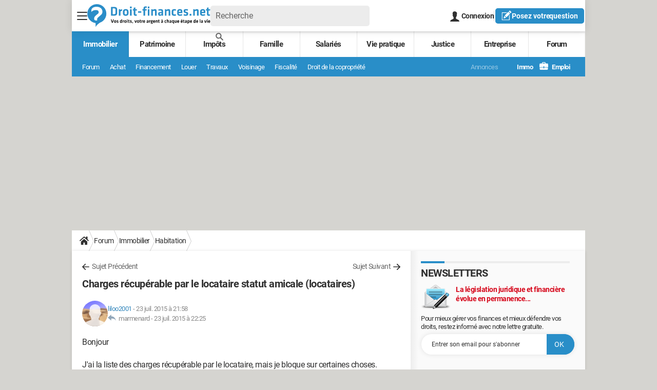

--- FILE ---
content_type: text/html; charset=UTF-8
request_url: https://droit-finances.commentcamarche.com/forum/affich-6823155-charges-recuperable-par-le-locataire-statut-amicale-locataires
body_size: 35925
content:

<!--Akamai-ESI:PAGE:setreftime=1761202725/--><!DOCTYPE html>
<!--[if IE 8 ]> <html lang="fr" dir="ltr" class="no-js ie8 lt-ie9 oldie"> <![endif]-->
<!--[if IE 9 ]> <html lang="fr" dir="ltr" class="no-js ie9"> <![endif]-->
<!--[if gt IE 9]><!--> <html lang="fr" dir="ltr"> <!--<![endif]-->

<head prefix="og: http://ogp.me/ns# fb: http://ogp.me/ns/fb#">
    <meta charset="utf-8">
    <meta http-equiv="X-UA-Compatible" content="IE=edge,chrome=1">
    <meta name="viewport" content="width=device-width, initial-scale=1.0" />

    <style>
        :root {
            --for-color-primary: #298EC8;
            --for-color-primary--lighten: #4aa5da;
            --for-color-primary--darken: #257fb3;
        }
    </style>
    
    <title>Charges récupérable par le locataire statut amicale (locataires) - Habitation</title>

<script>
    var dataLayer = [{"appConfig":{"subContainers":["GTM-5QLWLTT"]},"tagName1":"post-avec-ds-simili","site":"droit-finances.commentcamarche.net","environnement":"production","pageType/screenType":"classique","sessionType":"nonConnectee","userStatus":"Anonyme","forumTheme":"Habitation","QuestionRepondue":"oui","QuestionResolue":"non","NbReponses":2,"idArticle":6823155,"idAuthor":8580147,"DateDebutDiscussion":"23-07-2015","level1":"forum","level2":"Immobilier","level3":"Habitation","application":"forum","pageCategory":"Sujet Forum","country":"US","asnum":"16509"}];

            !function(e){"use strict";var t,n,o,r=function(){},s=Object.getOwnPropertyNames(window.console).reduce((function(e,t){return"function"==typeof console[t]&&(e[t]=r),e}),{}),a=function(){return s},i=e.console;if("object"==typeof e.JSON&&"function"==typeof e.JSON.parse&&"object"==typeof e.console&&"function"==typeof Object.keys){var c={available:["others.catch","others.show"],broadcasted:[]},u={available:["others.catch","others.show"]},d=(t=/^\s+(.*)\s+$/g,n=function(e){return Math.pow(9,e)},o=function(e){return parseInt((e.charCodeAt()<<9)%242)},{get:function(e){e=e.replace(t,"$1");for(var r=[0,0,0],s=0,a=0;s<e.length;s++)a=parseInt(s/r.length),r[s%3]+=parseInt(o(e[s])/n(a));for(s=0;s<r.length;s++)r[s]>255&&(r[s]=255);return r},toRGB:function(e){return"rgb("+e.join(",")+")"},visible:function(e){return e[0]>220||e[1]>220||e[2]>220?[0,0,0]:[255,255,255]}});e.getConsole=function(e){if("string"!=typeof e)throw"getConsole need a tag name (string)";var t=e.split(".");if(function(e){var t,n=e.split(".")[0];-1===c.available.indexOf(n)&&(c.available.push(n),(t=document.createEvent("CustomEvent")).initCustomEvent("getConsole.tag.available",0,0,n),document.dispatchEvent(t)),-1===u.available.indexOf(e)&&(u.available.push(e),(t=document.createEvent("CustomEvent")).initCustomEvent("getConsole.fulltag.available",0,0,n),document.dispatchEvent(t))}(e=t[0]),-1!==c.broadcasted.indexOf(e)){var n=function(e){var t=[],n=[];return e.forEach((function(e){t.push("%c "+e.name+" "),n.push("background-color:"+e.bgColor+";color:"+e.color+";border-radius:2px;")})),[t.join("")].concat(n)}(t.map((function(e){var t=d.get(e);return{name:e,color:d.toRGB(d.visible(t)),bgColor:d.toRGB(t)}}))),o=["log","warn","error","info","group","groupCollapsed","groupEnd"].reduce(((e,t)=>(e[t]=n.reduce(((e,t)=>e.bind(window.console,t)),window.console[t]),e)),{});return Object.keys(i).forEach((function(e){void 0===o[e]&&(o[e]=i[e])})),o}return a()},e.getConsole.tags=c,c.broadcasted=function(){try{var e=localStorage.getItem("getConsole");e=null===e?[]:JSON.parse(e)}catch(t){e=[]}return e}(),-1!==c.broadcasted.indexOf("others.catch")&&(e.console=e.getConsole("others.show"))}else e.getConsole=a}(window),logger={_buffer:[],log:function(){"use strict";this._buffer.push(arguments)}},function(e){"use strict";var t={domains:["hpphmfubhnbobhfs","bnb{po.betztufn","beoyt","epvcmfdmjdl","hpphmftzoejdbujpo","wjefptufq","s77ofu","ufbet","vosvmznfejb","tnbsubetfswfs","tljnsftpvsdft","{fcftupg","uumce","hpphmfbqjt","wjefpqmb{b","hpphmfbetfswjdft","fggfdujwfnfbtvsf","pvucsbjo","ubcppmb"],classes:"ufyuBe!BeCpy!qvc`411y361!qvc`411y361n!qvc`839y:1!ufyu.be!ufyuBe!Mjhbuvt!ufyu`be!ufyu`bet!ufyu.bet!ufyu.be.mjolt",event:{category:"pbt`mpbefe",action:"gbjm"}},n=e.getConsole("inObs"),o=0,r={},s=function(e,t){return t=t||1,e.split("").map((function(e){return String.fromCharCode(e.charCodeAt()+t)})).join("")},a=[];e.integrityObserver={state:{net:null,dom:null,perf:null},corrupted:0,listen:function(e){this.corrupted?e(this.state):a.push(e)},sendToListeners:function(){a.forEach(function(e){e(this.state)}.bind(this))},reportCorruption:function(){var e=function(){"undefined"!=typeof ga?ga("send",{hitType:"event",eventCategory:s(t.event.category,-1),eventAction:s(t.event.action,-1),nonInteraction:1}):setTimeout(e,100)};e()},reportListCorruption:function(){var e,t=[];for(e in this.state)this.state[e]&&t.push(e);t.length>0&&((new Image).src="https://lists.ccmbg.com/st?t="+encodeURIComponent(t.join(","))+"&d="+window.location.host.split(/\./).slice(0,-1).join("."))},reportChange:function(){this.sendToListeners(),this.reportCorruption()},init:function(){var e=function(e){return function(t){this.state[e]=t,t&&(!this.corrupted&&this.reportChange(),this.corrupted=1)}.bind(this)};!function(e){if("undefined"!=typeof MutationObserver){var n=document.createElement("div"),o=document.getElementsByTagName("html")[0],r={},a={childList:1,attributes:1,characterData:1,subtree:1},i=0,c=new MutationObserver((function(t){t.forEach((function(t){"style"===t.attributeName&&(c.disconnect(),"none"===t.target.style.display&&!e.called&&(e.called=1)&&e.call(r,1))}))})),u=new MutationObserver((function(t){t.forEach((function(t){try{if("childList"===t.type&&"HTML"===t.target.nodeName&&t.addedNodes.length&&"BODY"===t.addedNodes[0].nodeName&&!i){i=1,t.addedNodes[0].appendChild(n);var o=getComputedStyle(n);if(r=t.addedNodes[0],u.disconnect(),/Trident/.test(navigator.userAgent))return void setTimeout((function(){!e.called&&(e.called=1)&&e.call(r,0)}),50);setTimeout((function(){t.addedNodes[0].removeChild(n)}),60),c.disconnect(),e.call(t.addedNodes[0],"none"===o.getPropertyValue("display")||/url\("about:abp/.test(o.getPropertyValue("-moz-binding")))}}catch(e){}}))}));n.className=s(t.classes,-1),n.style.display="block",u.observe(o,a),c.observe(n,a)}else e.call(0,0)}(e.call(this,"dom")),function(e,a){if("undefined"!=typeof MutationObserver&&void 0!==URL.prototype){var i=document.getElementsByTagName("html")[0],c=0,u=new MutationObserver((function(i){i.forEach((function(i){try{var d,l,f,p="",g=new Date,h=function(){};if("childList"===i.type&&i.addedNodes.length&&void 0!==(d=i.addedNodes[0]).src&&("SCRIPT"===(p=d.nodeName)||"IFRAME"===p)){try{l=new URL(d.src),f=l&&l.host?l.host.split(/\./).slice(-2).shift():null}catch(e){}h=i.addedNodes[0].onerror,i.addedNodes[0].onerror=function(){try{n.warn("Missing script",d.src),!c&&f&&-1!==t.domains.indexOf(s(f))&&(new Date).getTime()-g.getTime()<1500&&(n.warn("Integrity violation on ",d.src," not observing anymore !"),u.disconnect(),c=1,e(1)),"function"==typeof h&&h.apply(this,Array.prototype.slice.call(arguments))}catch(e){}},"function"==typeof performance.getEntriesByType&&o<2&&"SCRIPT"===p&&-1!==t.domains.indexOf(s(f))&&(void 0===r[f]||"hpphmfubhnbobhfs"===s(f))&&(r[f]=1,i.addedNodes[0].addEventListener("load",(function(){-1===performance.getEntriesByType("resource").map((function(e){return e.name})).indexOf(d.src)&&2==++o&&(u.disconnect(),a(1))})))}}catch(e){}}))}));u.observe(i,{childList:1,attributes:1,characterData:1,subtree:1})}else e.call(0,0)}(e.call(this,"net"),e.call(this,"perf")),window.addEventListener("load",function(){this.reportListCorruption()}.bind(this))}},"function"==typeof Object.bind&&e.integrityObserver.init()}(window),function(e,t,n,o){"use strict";void 0===e._gtm&&(e._gtm={events:{on:[],ready:[],readyAll:[],trigger:function(e){this._trigger.push(e)},_trigger:[]},versions:{},onReady:[]}),void 0===e._gtm.versions&&(e._gtm.versions={}),e._gtm.versions.staticheader=1,e._gtm.state="loading";var r=dataLayer[0].appConfig,s=["GTM-N4SNZN"],a=r.subContainers||[],i=e.getConsole("GTM").log,c=function(e){if(void 0!==t.dispatchEvent){var n=null;"function"==typeof Event?n=new Event(e):(n=t.createEvent("Event")).initEvent(e,0,0),t.dispatchEvent(n)}},u=function(){u.state++,u.state===s.length&&(e._gtm.state="loaded",c("gtm.loaded"))},d=function(){e._gtm.state="error",c("gtm.error"),l.clearWorkspacesInfo(this)};u.state=0,s=s.concat(a),i("Loading sub containers:",a);var l={infoKey:"ccm_gtm_workspaces",workspacesInfo:{},fetchWorkspacesInfo:function(){try{this.workspacesInfo=this.getInfoFromQuerystring()||this.getInfoFromCookie()||{}}catch(e){console.error("Cannot get workspaces info.",e)}},parseWorkspacesInfo:function(e){for(var t={},n=e.split("|"),o=0;o<n.length;o++){var r=n[o].split("::");3===r.length&&(t[r[0]]={container:r[0],workspace:r[1],auth:r[2]})}return t},removeInfoFromQuerystring:function(){if(""===e.location.search)return"";for(var t=e.location.search.substring(1).split("&"),n=[],o=0;o<t.length;o++){t[o].split("=")[0]!==this.infoKey&&n.push(t[o])}return"?"+n.join("&")},generatePreviewQuery:function(e){try{var t=this.workspacesInfo[e];return t?(i("["+t.container+'] loading custom workspace "'+t.workspace+'"'),dataLayer[0].appConfig.previewWorkspaces=dataLayer[0].appConfig.previewWorkspaces||[],dataLayer[0].appConfig.previewWorkspaces.push(t),"&gtm_auth="+t.auth+"&gtm_preview="+t.workspace+"&gtm_cookies_win=x"):""}catch(t){return console.error('Cannot generate preview query for container "'+e+'"',t),""}},getInfoFromQuerystring:function(){for(var t=(e.location.search||"").substring(1).split("&"),n=0;n<t.length;n++){var o=t[n].split("=");if(decodeURIComponent(o[0])===this.infoKey)return this.parseWorkspacesInfo(decodeURIComponent(o[1]))}return null},getInfoFromCookie:function(){try{var t=e.document.cookie.match("(^|;) ?"+this.infoKey+"=([^;]*)(;|$)");if(t)return this.parseWorkspacesInfo(decodeURIComponent(t[2]))}catch(e){}return null},clearWorkspacesInfo:function(t){try{var n=t.getAttribute("data-id");if(this.workspacesInfo[n]){i('Cannot load container "'+n+'". Clearing cookie and querystring param...');var o=e.location.hostname.split("."),r=o.length;o=r>2&&"br"===o[r-1]&&"com"===o[r-2]?o.slice(-3).join("."):o.slice(-2).join("."),document.cookie=this.infoKey+"=; domain= "+o+"; path=/; expires=Thu, 01 Jan 1970 00:00:01 GMT;";var s=this.removeInfoFromQuerystring();e.location.search=s}}catch(e){console.error("Cannot clear workspaces info.",e)}}};l.fetchWorkspacesInfo();for(var f=0,p=s.length;f<p;++f){e[o]=e[o]||[],e[o].push({"gtm.start":(new Date).getTime(),event:"gtm.js"});var g=l.generatePreviewQuery(s[f]),h=t.getElementsByTagName(n)[0],m=t.createElement(n);m.async=1,m.onload=u,m.onerror=d,m.setAttribute("data-id",s[f]),m.src="https://www.googletagmanager.com/gtm.js?id="+s[f]+g,h.parentNode.insertBefore(m,h)}}(window,document,"script","dataLayer"),OAS_AD_BUFFER=[],OAS_AD=function(){OAS_AD_BUFFER.push(Array.prototype.slice.call(arguments))},function(e){"use strict";function t(t){t instanceof ErrorEvent&&e._gtm.errors.push({message:t.message,stack:t.error?t.error.stack:void 0,name:t.error?t.error.name:void 0,filename:t.filename,line:t.lineno,column:t.colno})}function n(t){t.reason instanceof Error?e._gtm.errors.push({message:t.reason.message,stack:t.reason.stack,name:t.reason.name,promise:1,filename:t.reason.filename,line:t.reason.lineno,column:t.reason.colno}):e._gtm.errors.push({message:t.reason,promise:1})}e._gtm=e._gtm||{},e._gtm.errors=[],e._gtm.errors.types=[],e._gtm.errors.types.push({type:"error",callback:t}),e.addEventListener("error",t),e._gtm.errors.types.push({type:"unhandledrejection",callback:n}),e.addEventListener("unhandledrejection",n)}(window);    

    dataLayer.push({"event":"app.config","appConfig":{"asl":{"sitepage":"","keywords":["forum-immobilier","habitation","forum","parallaxeinfeed","forum-6823155"]}}});
</script>


    <meta name="description" content="Bonjour J&#039;ai la liste des charges r&amp;eacute;cup&amp;eacute;rable par le locataire, mais je bloque sur certaines choses. Les volets en fer doivent &amp;ecirc;tre repeints et les gouttiers doivent entretenus, est ce que c&#039;est &amp;agrave; la charges du locataire ou du propri&amp;eacute;taire. le..." />
    <meta name="theme-color" content="#318ec7" />
    <meta name="msapplication-TileColor" content="#318ec7" />
    <meta name="msapplication-TileImage" content="https://astatic.ccmbg.com/droit-finances.commentcamarche.com/_skin/favicon/mstile-144x144.png" />
    <meta name="msapplication-config" content="https://astatic.ccmbg.com/droit-finances.commentcamarche.com/_skin/favicon/browserconfig.xml" />
    <meta name="twitter:card" content="summary_large_image" />
    <meta name="twitter:title" content="Charges récupérable par le locataire statut amicale (locataires)" />
    <meta name="twitter:image" content="https://astatic.ccmbg.com/droit-finances.commentcamarche.com/_skin/favicon/og-image-1200x630.png" />
    <meta name="twitter:site" content="@DroitFinances" />
    <meta name="referrer" content="always" />
    <meta name="googlebot" content="snippet,archive" />
    <meta name="robots" content="index, follow,max-snippet:-1, max-image-preview:large, max-video-preview:15" />
    <meta property="og:title" content="Charges récupérable par le locataire statut amicale (locataires)"/>
    <meta property="og:type" content="website"/>
    <meta property="og:url" content="https://droit-finances.commentcamarche.com/forum/affich-6823155-charges-recuperable-par-le-locataire-statut-amicale-locataires"/>
    <meta property="og:image" content="https://astatic.ccmbg.com/droit-finances.commentcamarche.com/_skin/favicon/og-image-1200x630.png"/>
    <meta property="twitter:url" content="https://droit-finances.commentcamarche.com/forum/affich-6823155-charges-recuperable-par-le-locataire-statut-amicale-locataires"/>
    <meta property="og:site_name" content="Droit-Finances"/>
    <meta http-equiv="Content-Language" content="fr"/>
    <meta property="atm" content="aHR0cHM6Ly9kcm9pdC1maW5hbmNlcy5jb21tZW50Y2FtYXJjaGUuY29tL2ZvcnVtL2FmZmljaC02ODIzMTU1LWNoYXJnZXMtcmVjdXBlcmFibGUtcGFyLWxlLWxvY2F0YWlyZS1zdGF0dXQtYW1pY2FsZS1sb2NhdGFpcmVz" />
    <link rel="canonical" href="https://droit-finances.commentcamarche.com/forum/affich-6823155-charges-recuperable-par-le-locataire-statut-amicale-locataires" />
    
    <link rel="icon" href="https://astatic.ccmbg.com/droit-finances.commentcamarche.com/_skin/favicon/favicon-32x32.png" sizes="32x32" type="image/png" />
    <link rel="icon" href="https://astatic.ccmbg.com/droit-finances.commentcamarche.com/_skin/favicon/favicon-16x16.png" sizes="16x16" type="image/png" />
    <link rel="icon" href="https://astatic.ccmbg.com/droit-finances.commentcamarche.com/_skin/favicon/android-chrome-192x192.png" sizes="192x192" type="image/png" />
    <link rel="apple-touch-icon" href="https://astatic.ccmbg.com/droit-finances.commentcamarche.com/_skin/favicon/apple-touch-icon-57x57.png" sizes="57x57" />
    <link rel="apple-touch-icon" href="https://astatic.ccmbg.com/droit-finances.commentcamarche.com/_skin/favicon/apple-touch-icon-60x60.png" sizes="60x60" />
    <link rel="apple-touch-icon" href="https://astatic.ccmbg.com/droit-finances.commentcamarche.com/_skin/favicon/apple-touch-icon-72x72.png" sizes="72x72" />
    <link rel="apple-touch-icon" href="https://astatic.ccmbg.com/droit-finances.commentcamarche.com/_skin/favicon/apple-touch-icon-76x76.png" sizes="76x76" />
    <link rel="apple-touch-icon" href="https://astatic.ccmbg.com/droit-finances.commentcamarche.com/_skin/favicon/apple-touch-icon-114x114.png" sizes="114x114" />
    <link rel="apple-touch-icon" href="https://astatic.ccmbg.com/droit-finances.commentcamarche.com/_skin/favicon/apple-touch-icon-120x120.png" sizes="120x120" />
    <link rel="apple-touch-icon" href="https://astatic.ccmbg.com/droit-finances.commentcamarche.com/_skin/favicon/apple-touch-icon-144x144.png" sizes="144x144" />
    <link rel="apple-touch-icon" href="https://astatic.ccmbg.com/droit-finances.commentcamarche.com/_skin/favicon/apple-touch-icon-152x152.png" sizes="152x152" />
    <link rel="apple-touch-icon" href="https://astatic.ccmbg.com/droit-finances.commentcamarche.com/_skin/favicon/apple-touch-icon-180x180.png" sizes="180x180" />
    <link rel="preload" href="https://astatic.ccmbg.com/ccmcms_droit-finances/dist/external/fonts/Roboto-Gfonts-Regular.woff2" crossorigin as="font" />
    <link rel="preload" href="https://astatic.ccmbg.com/ccmcms_droit-finances/dist/external/fonts/Roboto-Gfonts-Bold.woff2" crossorigin as="font" />
        <link rel="manifest" href="https://astatic.ccmbg.com/droit-finances.commentcamarche.com/_skin/favicon/manifest.json"  />
    <link rel="mask-icon" href="https://astatic.ccmbg.com/droit-finances.commentcamarche.com/_skin/favicon/safari-pinned-tab.svg" color="#318ec7" />
    
<link rel="stylesheet" media="all" href="https://astatic.ccmbg.com/www.commentcamarche.net/dist/app/css/site_df.be12f55e0a9167e00a9f.css" /><link rel="stylesheet" media="all" href="https://astatic.ccmbg.com/www.commentcamarche.net/dist/app/css/skin_forum.b65b2197d961830434aa.css" />

<script type="application/ld+json">{"@context":"https://schema.org","@type":"WebPage","breadcrumb":{"@type":"BreadcrumbList","itemListElement":[{"@type":"ListItem","position":1,"name":"Accueil","item":"https://droit-finances.commentcamarche.com/"},{"@type":"ListItem","position":2,"name":"Forum","item":"https://droit-finances.commentcamarche.com/forum/"},{"@type":"ListItem","position":3,"name":"Immobilier","item":"https://droit-finances.commentcamarche.com/forum/immobilier-1"},{"@type":"ListItem","position":4,"name":"Habitation","item":"https://droit-finances.commentcamarche.com/forum/habitation-14"}]},"name":"Charges récupérable par le locataire statut amicale (locataires) - Habitation","url":"https://droit-finances.commentcamarche.com/forum/affich-6823155-charges-recuperable-par-le-locataire-statut-amicale-locataires"}</script>
        <!--INCLUDE ESI -->
    
        <link rel="stylesheet" media="all" href="https://astatic.ccmbg.com/ccmcms_droit-finances/dist/external/css/header.467900b305155e2e316e.css" /><link rel="stylesheet" media="all" href="https://astatic.ccmbg.com/ccmcms_droit-finances/dist/external/css/footer.6e0c9e84121da5eb8af7.css" />
    


</head>

<body class="flex-layout ntw_ccmdf">
<script src="https://astatic.ccmbg.com/www.commentcamarche.net/dist/app/js/runtimeInteractionHidden.3fa7d34f62e07fced1c9.js" type="text/javascript" crossorigin="anonymous"></script>
    <div class="jOverlay overlay"></div>
    <a name="top"></a>
    
    <div id="ctn_x02"><div id="ba_x02" class="ba x02"><script>OAS_AD("x02");</script></div></div>
    <div id="tt" style="display:none">
        <div id="tttop"></div>
        <div id="ttcont"></div>
        <div id="ttbot"></div>
    </div>
    <span class="tooltips" style="display:none" id="ntt"><span id="nttcont"></span><span class="arrowDown"></span></span>

    <div id="oasLayout" class="layout--flexbox">

        <img src="https://akm-static.ccmbg.com/a/aHR0cDovL2Ryb2l0LWZpbmFuY2VzLmNvbW1lbnRjYW1hcmNoZS5jb20vZm9ydW0vYWZmaWNoLTY4MjMxNTUtY2hhcmdlcy1yZWN1cGVyYWJsZS1wYXItbGUtbG9jYXRhaXJlLXN0YXR1dC1hbWljYWxlLWxvY2F0YWlyZXM=/alpha.png" style="position: absolute;">    <!--INCLUDE ESI -->
    
        
<!--Akamai-ESI:FRAGMENT:/api/layout/header?client=ccmadmin_theme_immobilier&esi=1/-->

<!--Akamai-ESI:FRAGMENT:setgentime=1762440811/-->
    
    
<!--Akamai-ESI:FRAGMENT:resetreftime=1762440811/-->
        
    
    <svg width="0" height="0" style="position:absolute;top:0;left:0;" xmlns="http://www.w3.org/2000/svg">
                <symbol viewBox="0 0 20 20" id="icon-Langue">
            <path fill="currentColor" d="M19.976 9.333a9.997 9.997 0 0 0-9.31-9.31V0H9.334v.023a9.999 9.999 0 0 0-9.31 9.31H0v1.334h.023a9.997 9.997 0 0 0 9.31 9.309V20h1.334v-.024a9.996 9.996 0 0 0 9.309-9.31H20V9.334h-.024zM6.26 2.18c-.644.856-1.179 1.93-1.568 3.153H2.695A8.712 8.712 0 0 1 6.26 2.18zM1.997 6.667h2.344a15.835 15.835 0 0 0-.328 2.666H1.36c.07-.938.292-1.836.638-2.666zm-.638 4h2.654c.036.929.15 1.824.328 2.666H1.997a8.592 8.592 0 0 1-.638-2.666zm1.336 4H4.69c.389 1.224.924 2.297 1.569 3.153a8.703 8.703 0 0 1-3.565-3.153zm6.638 3.914c-1.37-.366-2.55-1.838-3.266-3.914h3.266v3.914zm0-5.248H5.692a14.902 14.902 0 0 1-.345-2.666h3.986v2.666zm0-4H5.347c.038-.938.157-1.836.345-2.666h3.641v2.666zm0-4H6.067c.716-2.076 1.896-3.548 3.266-3.913v3.913zm7.972 0h-1.994c-.391-1.224-.924-2.297-1.571-3.153a8.72 8.72 0 0 1 3.565 3.153zM10.667 1.42c1.369.365 2.55 1.837 3.266 3.913h-3.266V1.42zm0 5.247h3.64c.189.83.305 1.728.346 2.666h-3.986V6.667zm0 4h3.986a14.78 14.78 0 0 1-.346 2.666h-3.64v-2.666zm0 7.914v-3.914h3.266c-.716 2.076-1.897 3.548-3.266 3.914zm3.073-.761c.644-.857 1.18-1.93 1.57-3.153h1.995a8.711 8.711 0 0 1-3.565 3.153zm4.263-4.487h-2.344c.178-.842.292-1.737.328-2.666h2.653a8.553 8.553 0 0 1-.637 2.666zm-2.016-4a15.891 15.891 0 0 0-.328-2.666h2.344c.346.83.568 1.728.638 2.666h-2.654z"/>
        </symbol>
                        <symbol viewBox="0 0 21 21" id="icon-Loupe">
            <path fill="currentColor" d="M20.475 18.313l-5.93-5.93c-1.266-1.265-3.242.711-1.976 1.977l5.93 5.93c1.266 1.266 3.242-.71 1.976-1.977z"></path>
            <path fill="currentColor" d="M4.54 4.354c2.13-1.976 5.219-1.976 7.35 0 2.13 1.977 1.884 5.312 0 7.35-1.977 2.131-5.312 1.884-7.35 0-2.1-1.976-1.884-5.311 0-7.35 1.235-1.297-.741-3.273-1.977-1.976-3.026 3.243-3.026 8.03 0 11.272 3.027 3.243 8.184 2.872 11.272 0 3.243-3.026 2.872-8.184 0-11.272-3.026-3.243-8.184-2.872-11.272 0-1.297 1.235.68 3.212 1.977 1.976z"/>
        </symbol>
                        <symbol viewBox="0 0 20 16" id="icon-Burger">
            <path fill="currentColor" d="M19.152 0H.848C.38 0 0 .448 0 1s.38 1 .848 1h18.304C19.62 2 20 1.552 20 1s-.38-1-.848-1zm0 6.984H.848c-.468 0-.848.448-.848 1 0 .553.38 1 .848 1h18.304c.468 0 .848-.447.848-1 0-.552-.38-1-.848-1zm0 7H.848c-.468 0-.848.448-.848 1 0 .553.38 1 .848 1h18.304c.468 0 .848-.447.848-1 0-.552-.38-1-.848-1z"></path>
        </symbol>
                        <symbol viewBox="0 0 17 19" id="icon-User">
            <path fill="currentColor" fill-rule="nonzero" d="M10.692 13.207c-.045-.741-.045-1.25-.045-1.946.314-.185.895-1.298 1.03-2.27.268 0 .67-.279.76-1.298.045-.556-.18-.88-.358-.973.447-1.298 1.297-5.33-1.566-5.747C10.2.417 9.44.14 8.455.14 4.474.233 4.026 3.245 4.876 6.72c-.134.093-.402.418-.358.974.135 1.02.537 1.297.76 1.297.09.973.717 2.086 1.03 2.271 0 .695.045 1.205-.045 1.946C5.547 15.385.223 14.783 0 19h17c-.224-4.217-5.503-3.615-6.308-5.793z"/>
        </symbol>
                        <symbol viewBox="0 0 21 15" xmlns="http://www.w3.org/2000/svg" id="icon-Mail">
            <path fill="currentColor" d="M18.02 0H1.82c-.26 0-.51.07-.73.17l8.8 8.8 1.96-1.9 6.9-6.9a1.7 1.7 0 00-.73-.17zM19.84 1.08l-6.82 6.5 6.82 6.5c.11-.22.18-.47.18-.74V1.82c0-.26-.07-.51-.18-.74zM.17.93c-.1.22-.17.47-.17.74v11.5c0 .27.07.52.17.75l6.5-6.5L.17.92z"/>
            <path fill="currentColor" d="M12.1 8.35l-1.97 1.89a.57.57 0 01-.8 0l-1.9-1.89-6.5 6.48c.23.1.47.17.74.17h16.2c.26 0 .5-.07.73-.17l-6.5-6.48z"/>
        </symbol>
                        <symbol viewBox="0 0 7 13" xmlns="http://www.w3.org/2000/svg" id="icon-back">
            <path d="M.3 7.1l5.3 5.6c.3.4.9.4 1.2 0s.3-.9 0-1.3L2.1 6.5l4.7-4.9c.3-.4.3-.9 0-1.3s-.9-.4-1.2 0L.3 5.9c-.2.1-.3.4-.3.6s.1.5.3.6z" fill="currentColor"/>
        </symbol>
            </svg>

    <svg width="0" height="0" style="position:absolute;top:0;left:0;" xmlns="http://www.w3.org/2000/svg">
            <symbol viewBox="0 0 264 50" id="Logo">
		<g fill="none" fill-rule="nonzero">
			<path fill="#2A8DC8" d="M20.583.333C9.333.333.208 9.458.208 20.708.208 31 7.833 39.5 17.75 40.875v8.792c2.375-5.417 9.792-9.834 9.917-9.875 7.75-2.875 13.25-10.334 13.25-19.084C40.958 9.458 31.833.333 20.583.333z"></path>
			<path fill="#FFF" d="M19.833 5.958c-7.75 0-11.166 4.209-11.166 8.209v2.791h.291c1.834-2.5 5.167-3.958 9.667-3.958 3.958 0 5.917 1.583 5.917 4.458 0 1.167-.417 2.417-1.792 3.542l-4.208 3.417c-2.917 2.375-3.834 4.541-3.834 7.458 0 1.958 1.834 3.5 3.625 3.5h2.792V33.25c0-2 .292-2.958 2.542-4.875l4.75-4.042c3.125-2.666 4.166-4.791 4.166-7.833-.041-5.708-4.5-10.542-12.75-10.542z"></path>
			<path fill="#2A8DC8" d="M57.875 6.292c4.625 0 6.208 2.333 6.208 5.041V20c0 2.667-1.583 5.042-6.208 5.042h-6.958V6.292h6.958zm-3.458 15.583H57.5c2.375 0 3.042-.958 3.042-2.75v-6.958c0-1.792-.667-2.75-3.042-2.75h-3.083v12.458zM74.792 14.167c-1.334.583-2.375 1.208-3.625 2V25H67.75V11.292h2.917l.208 1.5c.75-.5 2.375-1.459 3.583-1.792l.334 3.167zM82.458 25.292c-4.708 0-5.958-2.584-5.958-5.417v-3.458c0-2.792 1.25-5.417 5.958-5.417 4.709 0 5.959 2.583 5.959 5.417v3.458c0 2.833-1.292 5.417-5.959 5.417zm0-11.334c-1.833 0-2.541.834-2.541 2.375V20c0 1.542.708 2.375 2.541 2.375C84.292 22.375 85 21.542 85 20v-3.667c-.042-1.583-.708-2.375-2.542-2.375zM91.708 9.375V5.417h3.417v3.958h-3.417zm0 15.625V11.292h3.417V25h-3.417zM106.375 24.75c-.75.292-2.125.542-3 .542-2.5 0-3.75-1.167-3.75-3.625v-7.625h-2.042v-2.709h2.042V7.917l3.417-.459v3.875h3.5l-.209 2.709h-3.291v7.166c0 .75.333 1.209 1.25 1.209.5 0 1.125-.125 1.708-.292l.375 2.625zM108.791 15.708h7.084v2.875h-7.084zM127.417 8.167c-.667-.125-1.417-.209-1.959-.209-1.333 0-1.541.584-1.541 1.625v1.709h3.5L127.208 14h-3.291v11H120.5V14.042h-2.208v-2.709h2.208V9.417c0-2.834 1.333-4.25 4.375-4.25 1.083 0 2.042.125 2.958.375l-.416 2.625zM129.75 9.375V5.417h3.417v3.958h-3.417zm0 15.625V11.292h3.417V25h-3.417zM145.208 25v-9.542c0-.75-.291-1.083-1.083-1.083-.833 0-2.333.5-3.583 1.167V25h-3.417V11.292h2.625l.333 1.166c1.709-.833 3.875-1.416 5.5-1.416 2.292 0 3.084 1.583 3.084 4.041V25h-3.459zM162.583 25h-2.791l-.25-.917c-1.25.834-2.709 1.209-4.084 1.209-2.5 0-3.583-1.709-3.583-4.084 0-2.791 1.208-3.833 4-3.833h3.292v-1.417c0-1.5-.417-2.041-2.625-2.041-1.25 0-2.584.166-3.792.416l-.417-2.625c1.292-.375 3.167-.666 4.709-.666 4.291 0 5.583 1.5 5.583 4.958v9h-.042zm-3.416-5.167h-2.542c-1.125 0-1.417.292-1.417 1.334 0 .958.292 1.375 1.375 1.375 1 0 1.959-.334 2.584-.709v-2zM174.333 25v-9.542c0-.75-.291-1.083-1.083-1.083-.833 0-2.333.5-3.583 1.167V25h-3.417V11.292h2.625l.333 1.166c1.709-.833 3.875-1.416 5.5-1.416 2.292 0 3.084 1.583 3.084 4.041V25h-3.459zM180.958 20.042v-3.75c0-3.667 1.584-5.25 5.917-5.25.958 0 2.333.166 3.333.5l-.416 2.791c-.917-.25-2.167-.375-2.834-.375-1.958 0-2.541.584-2.541 2.292v3.792c0 1.666.583 2.291 2.541 2.291.875 0 1.875-.125 2.834-.375l.416 2.792c-.916.292-2.208.5-3.333.5-4.333.042-5.917-1.542-5.917-5.208zM198.833 22.458c1.334 0 2.709-.208 4.209-.666l.541 2.583c-1.541.583-3.416.875-5.041.875-4.292 0-5.792-2-5.792-5.292v-3.625c0-2.916 1.292-5.333 5.667-5.333s5.375 2.542 5.375 5.5v2.917h-7.625v.708c0 1.708.583 2.333 2.666 2.333zm-2.666-5.75h4.375v-.666c0-1.292-.375-2.209-2.084-2.209-1.666 0-2.291.917-2.291 2.209v.666zM211.125 25.292c-1.458 0-3.458-.334-4.708-.792l.458-2.625c1.167.333 2.667.583 4.083.583 1.5 0 1.75-.333 1.75-1.375 0-.833-.166-1.25-2.375-1.791-3.333-.834-3.75-1.667-3.75-4.292 0-2.75 1.209-3.958 5.125-3.958 1.25 0 2.917.166 4.125.458l-.333 2.708c-1.042-.208-2.708-.375-3.75-.375-1.5 0-1.75.334-1.75 1.167 0 1.083.083 1.167 1.958 1.667 3.834 1 4.209 1.5 4.209 4.333-.084 2.667-.917 4.292-5.042 4.292z"></path>
			<path fill="#298EC8" d="M219.583 21.083h3.5V25h-3.5zM235.25 25v-9.542c0-.75-.292-1.083-1.083-1.083-.834 0-2.334.5-3.584 1.167V25h-3.416V11.292h2.625l.333 1.166c1.708-.833 3.875-1.416 5.5-1.416 2.292 0 3.083 1.583 3.083 4.041V25h-3.458zM247.958 22.458c1.334 0 2.709-.208 4.209-.666l.541 2.583c-1.541.583-3.416.875-5.041.875-4.292 0-5.792-2-5.792-5.292v-3.625c0-2.916 1.292-5.333 5.667-5.333s5.375 2.542 5.375 5.5v2.917h-7.625v.708c0 1.708.583 2.333 2.666 2.333zm-2.666-5.75h4.375v-.666c0-1.292-.375-2.209-2.084-2.209-1.666 0-2.291.917-2.291 2.209v.666zM263.292 24.75c-.75.292-2.125.542-3 .542-2.5 0-3.75-1.167-3.75-3.625v-7.625H254.5v-2.709h2.042V7.917l3.416-.459v3.875h3.5l-.208 2.709h-3.292v7.166c0 .75.334 1.209 1.25 1.209.5 0 1.125-.125 1.709-.292l.375 2.625z"></path>
			<g fill="#000"><path d="M55.459 33.083h1.416l-2.125 7.125h-2l-2.125-7.125h1.417l1.708 5.959zM59.75 40.333c-1.792 0-2.292-1-2.292-2.041v-1.334c0-1.083.5-2.041 2.292-2.041 1.792 0 2.292 1 2.292 2.041v1.334c-.042 1.041-.5 2.041-2.292 2.041zm0-4.333c-.708 0-.958.292-.958.917v1.416c0 .584.25.917.958.917s.958-.292.958-.917v-1.416c0-.584-.291-.917-.958-.917zM64.875 40.333c-.542 0-1.333-.125-1.792-.291l.167-1c.458.125 1 .208 1.542.208.583 0 .666-.125.666-.542 0-.333-.083-.5-.916-.666-1.292-.292-1.417-.625-1.417-1.625 0-1.042.458-1.5 1.958-1.5.5 0 1.125.083 1.584.166l-.125 1.042c-.417-.083-1.042-.167-1.417-.167-.583 0-.667.125-.667.459 0 .416.042.458.75.625 1.459.375 1.584.583 1.584 1.666 0 1-.334 1.625-1.917 1.625zM70.083 36.75c0-1.167.5-1.833 1.709-1.833.458 0 1 .083 1.375.166v-2.166l1.291-.167v7.542h-1.041l-.125-.459c-.459.334-1 .542-1.667.542-1.042 0-1.625-.625-1.625-1.833V36.75h.083zm3.125-.583a5.271 5.271 0 00-1.166-.125c-.459 0-.667.208-.667.708v1.833c0 .417.167.667.625.667.417 0 .875-.208 1.167-.458v-2.625h.041zM78.708 36.083c-.5.209-.916.459-1.375.75v3.375h-1.291V35h1.125l.083.583c.292-.208.917-.541 1.375-.666l.083 1.166zM81.625 40.333c-1.792 0-2.292-1-2.292-2.041v-1.334c0-1.083.5-2.041 2.292-2.041 1.792 0 2.292 1 2.292 2.041v1.334c0 1.041-.5 2.041-2.292 2.041zm0-4.333c-.708 0-.958.292-.958.917v1.416c0 .584.25.917.958.917s.958-.292.958-.917v-1.416c.042-.584-.25-.917-.958-.917zM85.167 34.25v-1.5h1.291v1.5h-1.291zm0 5.958V35h1.291v5.208h-1.291zM90.792 40.125c-.292.125-.834.208-1.167.208-.958 0-1.417-.458-1.417-1.375v-2.916h-.791V35h.791v-1.292l1.292-.166v1.5h1.333l-.083 1.041H89.5v2.75c0 .292.125.459.458.459.209 0 .417-.042.667-.125l.167.958zM93.417 40.333c-.542 0-1.334-.125-1.792-.291l.167-1c.458.125 1 .208 1.541.208.584 0 .667-.125.667-.542 0-.333-.083-.5-.917-.666-1.291-.292-1.416-.625-1.416-1.625 0-1.042.458-1.5 1.958-1.5.5 0 1.125.083 1.583.166l-.125 1.042c-.416-.083-1.041-.167-1.416-.167-.584 0-.667.125-.667.459 0 .416.042.458.75.625 1.458.375 1.583.583 1.583 1.666-.041 1-.333 1.625-1.916 1.625zM96.667 38.708H98v1.584l-.833 1.416-.583-.333.583-1.167h-.5zM104.5 40.208h-1.708L101.125 35h1.334l1.208 3.958L104.875 35h1.334zM109 40.333c-1.792 0-2.292-1-2.292-2.041v-1.334c0-1.083.5-2.041 2.292-2.041 1.792 0 2.292 1 2.292 2.041v1.334c0 1.041-.5 2.041-2.292 2.041zM109 36c-.708 0-.958.292-.958.917v1.416c0 .584.25.917.958.917s.958-.292.958-.917v-1.416c0-.584-.25-.917-.958-.917zM115.333 40.125c-.291.125-.833.208-1.166.208-.959 0-1.417-.458-1.417-1.375v-2.916h-.792V35h.792v-1.292l1.292-.166v1.5h1.333l-.083 1.041h-1.25v2.75c0 .292.125.459.458.459.208 0 .417-.042.667-.125l.166.958zM119.042 36.083c-.5.209-.917.459-1.375.75v3.375h-1.292V35h1.125l.083.583c.292-.208.917-.541 1.375-.666l.084 1.166zM122 39.25c.5 0 1.042-.083 1.583-.25l.209 1a5.98 5.98 0 01-1.917.333c-1.625 0-2.208-.75-2.208-2v-1.375c0-1.125.5-2.041 2.166-2.041 1.667 0 2.042.958 2.042 2.083v1.125h-2.917v.25c.042.625.25.875 1.042.875zm-1-2.208h1.667v-.25c0-.5-.167-.834-.792-.834s-.875.334-.875.834v.25zM131.208 40.208h-1.083l-.083-.333a3.012 3.012 0 01-1.542.458c-.958 0-1.375-.666-1.375-1.541 0-1.042.458-1.459 1.542-1.459h1.25v-.541c0-.584-.167-.792-1-.792-.459 0-1 .083-1.459.167l-.166-1c.5-.167 1.208-.25 1.791-.25 1.625 0 2.125.583 2.125 1.875v3.416zm-1.291-1.958h-.959c-.416 0-.541.125-.541.5s.125.542.541.542c.375 0 .75-.125 1-.25v-.792h-.041zM135.292 36.083c-.5.209-.917.459-1.375.75v3.375h-1.292V35h1.125l.083.583c.292-.208.917-.541 1.375-.666l.084 1.166zM137.667 38.833c-.167.125-.292.25-.292.417 0 .125.083.208.292.208.583.084.916.084 1.5.167.833.083 1.125.5 1.125 1.25 0 1.125-.417 1.542-2.375 1.542-.584 0-1.417-.084-2-.25l.166-.959a8.046 8.046 0 001.75.209c1.042 0 1.25-.084 1.25-.417 0-.333-.083-.375-.5-.417-.583-.083-.833-.083-1.5-.166-.75-.084-1.041-.334-1.041-1 0-.417.291-.709.541-.875-.5-.292-.708-.792-.708-1.417v-.5c.042-1.083.583-1.75 2.083-1.75.334 0 .625.042.875.125h1.625v.667c-.166.041-.416.125-.583.166.125.209.167.5.167.834v.5c0 1.041-.625 1.708-2.084 1.708-.125-.042-.208-.042-.291-.042zm.291-2.875c-.625 0-.875.25-.875.75v.417c0 .5.25.708.875.708s.875-.208.875-.708v-.417c0-.541-.208-.75-.875-.75zM143.5 39.25c.5 0 1.042-.083 1.583-.25l.209 1a5.98 5.98 0 01-1.917.333c-1.625 0-2.208-.75-2.208-2v-1.375c0-1.125.5-2.041 2.166-2.041 1.667 0 2.042.958 2.042 2.083v1.125h-2.917v.25c.042.625.25.875 1.042.875zm-1-2.208h1.667v-.25c0-.5-.167-.834-.792-.834s-.875.334-.875.834v.25zM149.667 40.208v-3.666c0-.292-.125-.417-.417-.417-.333 0-.875.208-1.375.458v3.625h-1.292V35h1l.125.458c.667-.333 1.5-.541 2.084-.541.875 0 1.166.625 1.166 1.541v3.792h-1.291v-.042zM155.208 40.125c-.291.125-.833.208-1.166.208-.959 0-1.417-.458-1.417-1.375v-2.916h-.792V35h.792v-1.292l1.292-.166v1.5h1.333l-.083 1.041h-1.25v2.75c0 .292.125.459.458.459.208 0 .417-.042.667-.125l.166.958zM162.375 40.208h-1.083l-.084-.333a3.012 3.012 0 01-1.541.458c-.959 0-1.375-.666-1.375-1.541 0-1.042.458-1.459 1.541-1.459h1.25v-.541c0-.584-.166-.792-1-.792-.458 0-1 .083-1.458.167l-.167-1c.5-.167 1.209-.25 1.792-.25 1.625 0 2.125.583 2.125 1.875v3.416zm-1.625-5.75c-.542-.291-1-.583-1.583-1l.5-.791c.541.416 1.041.75 1.583 1.041l-.5.75zm.292 3.792h-.959c-.416 0-.541.125-.541.5s.125.542.541.542c.375 0 .75-.125 1-.25v-.792h-.041zM165.792 38.333v-1.416c0-1.417.625-2 2.25-2 .375 0 .875.083 1.291.208l-.166 1.083a5.405 5.405 0 00-1.084-.125c-.75 0-.958.209-.958.875v1.459c0 .625.208.875.958.875a5.09 5.09 0 001.084-.125l.166 1.083c-.333.125-.833.208-1.291.208-1.667-.125-2.25-.708-2.25-2.125zM173.583 40.208v-3.666c0-.292-.125-.417-.416-.417-.334 0-.875.208-1.375.458v3.625H170.5v-7.375l1.292-.166v2.708c.583-.292 1.333-.5 1.916-.5.875 0 1.167.625 1.167 1.542v3.791h-1.292zM180.208 40.208h-1.041l-.084-.333a3.012 3.012 0 01-1.541.458c-.959 0-1.375-.666-1.375-1.541 0-1.042.458-1.459 1.541-1.459h1.25v-.541c0-.584-.166-.792-1-.792-.458 0-1 .083-1.458.167l-.167-1c.5-.167 1.209-.25 1.792-.25 1.625 0 2.125.583 2.125 1.875v3.416h-.042zm-1.291-1.958h-.959c-.416 0-.541.125-.541.5s.125.542.541.542c.375 0 .75-.125 1-.25v-.792h-.041zM181.417 37c0-1.25.375-2.125 2.416-2.125.542 0 1.375.042 2.042.167v7.25l-1.292.166v-2.5c-.375.167-.958.292-1.541.292-1.125 0-1.584-.667-1.584-1.792V37h-.041zm3.125-.958c-.25-.042-.5-.042-.792-.042-.875 0-1.042.333-1.042.958v1.625c0 .417.167.625.667.625.375 0 .833-.166 1.167-.291v-2.875zM188.542 35v3.667c0 .291.125.416.416.416.334 0 .875-.208 1.375-.458V35h1.292v5.208h-1l-.125-.458c-.667.333-1.5.542-2.083.542-.875 0-1.167-.625-1.167-1.542V35h1.292zM195.208 39.25c.5 0 1.042-.083 1.584-.25l.208 1a5.98 5.98 0 01-1.917.333c-1.625 0-2.208-.75-2.208-2v-1.375c0-1.125.5-2.041 2.167-2.041 1.666 0 2.041.958 2.041 2.083v1.125h-2.916v.25c.041.625.25.875 1.041.875zm-1-2.208h1.667v-.25c0-.5-.167-.834-.792-.834s-.875.334-.875.834v.25zM202.625 39.25c.5 0 1.042-.083 1.583-.25l.209 1a5.98 5.98 0 01-1.917.333c-1.625 0-2.208-.75-2.208-2v-1.375c0-1.125.5-2.041 2.166-2.041 1.667 0 2.042.958 2.042 2.083v1.125h-2.917v.25c.042.625.25.875 1.042.875zm-1.083-5.542c.5-.291 1-.666 1.583-1.041l.5.791c-.583.417-1.042.667-1.625 1l-.458-.75zm.083 3.334h1.667v-.25c0-.5-.167-.834-.792-.834s-.875.334-.875.834v.25zM208.458 40.125c-.291.125-.833.208-1.166.208-.959 0-1.417-.458-1.417-1.375v-2.916h-.792V35h.792v-1.292l1.292-.166v1.5h1.333l-.083 1.041h-1.25v2.75c0 .292.125.459.458.459.208 0 .417-.042.667-.125l.166.958zM213.375 40.208h-1.083l-.084-.333a3.012 3.012 0 01-1.541.458c-.959 0-1.375-.666-1.375-1.541 0-1.042.458-1.459 1.541-1.459h1.25v-.541c0-.584-.166-.792-1-.792-.458 0-1 .083-1.458.167l-.167-1c.5-.167 1.209-.25 1.792-.25 1.625 0 2.125.583 2.125 1.875v3.416zm-1.292-1.958h-.958c-.417 0-.542.125-.542.5s.125.542.542.542c.375 0 .75-.125 1-.25v-.792h-.042zM219.208 38.5c0 1.167-.5 1.833-1.708 1.833a6.9 6.9 0 01-1.375-.166v2.166l-1.292.167V35h1.042l.125.458c.458-.333 1-.541 1.667-.541 1.041 0 1.625.625 1.625 1.791V38.5h-.084zm-3.125.583a5.27 5.27 0 001.167.125c.458 0 .667-.208.667-.708v-1.833c0-.417-.167-.667-.625-.667-.417 0-.875.208-1.167.458v2.625h-.042zM222.583 39.25c.5 0 1.042-.083 1.584-.25l.208 1a5.98 5.98 0 01-1.917.333c-1.625 0-2.208-.75-2.208-2v-1.375c0-1.125.5-2.041 2.167-2.041 1.666 0 2.041.958 2.041 2.083v1.125h-2.916v.25c.041.625.25.875 1.041.875zm-1-2.208h1.667v-.25c0-.5-.167-.834-.792-.834s-.875.334-.875.834v.25zM227.708 36.75c0-1.167.5-1.833 1.709-1.833.458 0 1 .083 1.375.166v-2.166l1.291-.167v7.542h-1.041l-.125-.459c-.459.334-1 .542-1.667.542-1.042 0-1.625-.625-1.625-1.833V36.75h.083zm3.084-.583a5.271 5.271 0 00-1.167-.125c-.458 0-.667.208-.667.708v1.833c0 .417.167.667.625.667.417 0 .875-.208 1.167-.458v-2.625h.042zM235.708 39.25c.5 0 1.042-.083 1.584-.25l.208 1a5.98 5.98 0 01-1.917.333c-1.625 0-2.208-.75-2.208-2v-1.375c0-1.125.5-2.041 2.167-2.041 1.666 0 2.041.958 2.041 2.083v1.125h-2.916v.25c.041.625.25.875 1.041.875zm-1-2.208h1.667v-.25c0-.5-.167-.834-.792-.834s-.875.334-.875.834v.25zM241.042 40.208v-7.375l1.292-.166v7.541zM247.708 40.208h-1.083l-.083-.333a3.012 3.012 0 01-1.542.458c-.958 0-1.375-.666-1.375-1.541 0-1.042.458-1.459 1.542-1.459h1.25v-.541c0-.584-.167-.792-1-.792-.459 0-1 .083-1.459.167l-.166-1c.5-.167 1.208-.25 1.791-.25 1.625 0 2.125.583 2.125 1.875v3.416zm-1.291-1.958h-.959c-.416 0-.541.125-.541.5s.125.542.541.542c.375 0 .75-.125 1-.25v-.792h-.041zM254.084 40.208h-1.71L250.71 35h1.333l1.208 3.958L254.459 35h1.333zM256.542 34.25v-1.5h1.291v1.5h-1.291zm0 5.958V35h1.291v5.208h-1.291zM261.458 39.25c.5 0 1.042-.083 1.584-.25l.208 1a5.98 5.98 0 01-1.917.333c-1.625 0-2.208-.75-2.208-2v-1.375c0-1.125.5-2.041 2.167-2.041 1.666 0 2.041.958 2.041 2.083v1.125h-2.916v.25c0 .625.25.875 1.041.875zm-1.041-2.208h1.666v-.25c0-.5-.166-.834-.791-.834s-.875.334-.875.834v.25z"></path>
			</g>
		</g>
	</symbol>
                <symbol viewBox="0 0 23 27" id="icon-App">
            <path fill="currentColor" d="M2.487 8.272c0-1.845 1.534-3.347 3.42-3.347 1.885 0 3.419 1.502 3.419 3.347v2.697c.95-.284 1.643-1.15 1.643-2.172V2.27c0-1.25-1.041-2.27-2.32-2.27H3.164C1.884 0 .844 1.019.844 2.27v6.527c0 1.022.693 1.888 1.643 2.172V8.272zM20.461 0h-5.485c-1.279 0-2.32 1.087-2.32 2.423V9.39c0 1.336 1.041 2.424 2.32 2.424h5.485c1.28 0 2.32-1.088 2.32-2.424V2.423c0-1.336-1.04-2.423-2.32-2.423z"></path>
            <path fill="currentColor" d="M16.06 14.909c-.917 0-1.66.79-1.66 1.763v-.898c0-.974-.742-1.764-1.658-1.764-.917 0-1.66.79-1.66 1.764v-.756c0-.926-.671-1.685-1.525-1.757a1.58 1.58 0 0 0-.133-.006c-.67 0-1.245.421-1.508 1.027a1.85 1.85 0 0 0-.151.736V8.513c0-.973-.743-1.763-1.66-1.763-.916 0-1.658.79-1.658 1.763v15.14l-.072-.01-1.022-4.65c-.209-.949-1.101-1.538-1.993-1.316-.938 0-1.53.793-1.317 1.763l1.186 5.392c.62 4.218 16.488 1.535 16.489-1.723v-6.437c0-.974-.742-1.763-1.658-1.763z"/>
        </symbol>
                        <symbol viewBox="0 0 26 24" id="icon-Chat">
            <path fill="currentColor" d="M16.158 0H2.294C1.024 0 0 1.044 0 2.338v9.35c0 1.294 1.024 2.338 2.294 2.338h.764v2.338c0 .563.572.97 1.132.686.015-.016.046-.016.061-.032 4.206-2.874 3.263-2.233 4.205-2.867a.758.758 0 0 1 .413-.125h7.289c1.27 0 2.294-1.044 2.294-2.338v-9.35C18.452 1.044 17.427 0 16.158 0zM10.04 9.35H3.823c-1.008 0-1.012-1.558 0-1.558h6.218c1.008 0 1.012 1.559 0 1.559zm4.588-3.116H3.823c-1.008 0-1.012-1.559 0-1.559h10.806c1.008 0 1.012 1.559 0 1.559z"/>
            <path fill="currentColor" d="M23.706 6.857h-3.823v5.455c0 2.151-1.712 3.897-3.822 3.897H9l-1.453.982v1.356c0 1.294 1.025 2.338 2.294 2.338h7.518l4.389 2.993c.599.339 1.193-.074 1.193-.655v-2.338h.764c1.27 0 2.294-1.044 2.294-2.338V9.195c0-1.294-1.024-2.338-2.294-2.338z"/>
        </symbol>
                        <symbol viewBox="0 0 33 25" id="icon-Laptop">
            <path fill="currentColor" d="M1.614 21.296h30.688a.695.695 0 0 0 .594-.337.72.72 0 0 0 .03-.69l-2.125-4.11V2.84C30.8 1.275 29.656 0 28.118 0H5.799C4.26 0 3.116 1.273 3.116 2.84v13.32L.99 20.268a.72.72 0 0 0 .031.69c.127.21.352.337.593.337zM5.884 2.84h22.148v12.777H5.884V2.84zm26.99 19.677a.693.693 0 0 0-.567-.295h-11.77a.692.692 0 0 0-.49.204l-.286.287a.697.697 0 0 1-.49.204H13.73a.697.697 0 0 1-.49-.204l-.287-.287a.691.691 0 0 0-.49-.204H.692a.693.693 0 0 0-.652.927A2.774 2.774 0 0 0 2.644 25h27.712a2.774 2.774 0 0 0 2.604-1.85.697.697 0 0 0-.086-.633z"/>
        </symbol>
                        <symbol viewBox="0 0 18 24" id="icon-Lock">
            <path fill="currentColor" d="M17.5 8.889H16V6.914C16 3.1 12.86 0 9 0S2 3.101 2 6.914v1.975H.5c-.276 0-.5.22-.5.494v12.345c0 1.09.897 1.976 2 1.976h14c1.103 0 2-.886 2-1.976V9.383a.497.497 0 0 0-.5-.494zm-7.003 10.316a.492.492 0 0 1-.124.384.503.503 0 0 1-.373.164H8a.503.503 0 0 1-.373-.164.49.49 0 0 1-.124-.384l.315-2.802A1.946 1.946 0 0 1 7 14.815c0-1.09.897-1.976 2-1.976s2 .886 2 1.976c0 .638-.306 1.22-.818 1.588l.315 2.802zM13 8.889H5V6.914c0-2.179 1.794-3.951 4-3.951s4 1.772 4 3.95V8.89z"/>
        </symbol>
                        <symbol viewBox="0 0 17 15" id="icon-Job">
            <path fill="currentColor" d="M7.735 7.942h1.53v1.764H17s-.125-3.933-.17-5.165c-.042-1.17-.445-1.894-1.7-1.894h-2.726L11.386.658C11.105.108 11.01 0 10.384 0H6.616c-.625 0-.72.107-1.002.657l-1.017 1.99H1.87c-1.255 0-1.654.725-1.7 1.894C.124 5.71 0 9.706 0 9.706h7.735V7.942zM6.503 1.689c.194-.38.26-.455.694-.455h2.606c.433 0 .5.075.694.455l.49.957H6.013l.49-.957zm2.762 10.663h-1.53v-1.764H.425s.105 1.586.17 2.931C.622 14.08.78 15 2.125 15h12.75c1.345 0 1.5-.922 1.53-1.48.074-1.383.17-2.932.17-2.932h-7.31v1.765z"/>
        </symbol>
                        <symbol viewBox="0 0 17 28" id="icon-Mobile">
            <path fill="currentColor" d="M7.615 4.667h1.062c.294 0 .531-.348.531-.778 0-.43-.237-.778-.53-.778H7.614c-.294 0-.532.348-.532.778 0 .43.238.778.532.778z"></path>
            <path fill="currentColor" d="M14.875 0H2.125C.953 0 0 1.046 0 2.333v23.334C0 26.954.953 28 2.125 28h12.75C16.047 28 17 26.954 17 25.667V2.333C17 1.046 16.047 0 14.875 0zm-4.781 25.667H6.906c-.293 0-.531-.261-.531-.584 0-.322.238-.583.531-.583h3.188c.293 0 .531.26.531.583 0 .323-.238.584-.531.584zm4.781-3.5H2.125V2.333h12.75v19.834z"/>
            <ellipse fill="currentColor" cx="13.458" cy="3.889" rx="1" ry="1"/>
        </symbol>
                        <symbol viewBox="0 0 26 23" id="icon-Camera">
            <path fill="currentColor" d="M15.076 10.244a3.015 3.015 0 0 1 0 4.216 2.904 2.904 0 0 1-4.152 0 3.015 3.015 0 0 1 0-4.216 2.904 2.904 0 0 1 4.152 0"/>
            <path fill="currentColor" d="M22.75 3.286h-2.246L18.878 0H7.12L5.496 3.287l-2.243.004C1.466 3.295.01 4.767.01 6.575L0 19.713C0 21.526 1.458 23 3.25 23h19.5c1.792 0 3.25-1.474 3.25-3.286V6.571c0-1.812-1.458-3.285-3.25-3.285zM13 18.893c-3.585 0-6.5-2.948-6.5-6.572C6.5 8.698 9.414 5.75 13 5.75c3.584 0 6.5 2.948 6.5 6.571 0 3.624-2.916 6.572-6.5 6.572z"/>
        </symbol>
                        <symbol viewBox="0 0 20 22" id="icon-Download">
            <path fill="currentColor" d="M15.324 10.028a.67.67 0 0 0-.612-.403h-2.693V.687A.68.68 0 0 0 11.346 0H8.654a.68.68 0 0 0-.673.688v8.937H5.289a.673.673 0 0 0-.613.403.697.697 0 0 0 .106.737l4.712 5.5a.665.665 0 0 0 1.012 0l4.712-5.5a.697.697 0 0 0 .106-.737z"/>
            <path fill="currentColor" d="M17.333 14.929v4.242H2.667V14.93H0v5.657C0 21.368.597 22 1.333 22h17.334c.737 0 1.333-.632 1.333-1.414v-5.657h-2.667z"/>
        </symbol>
                        <symbol viewBox="0 0 28 26" id="icon-SmartHome">
            <path fill="currentColor" d="M27.8 11.963L14.382.145a.58.58 0 0 0-.766 0L.201 11.963a.597.597 0 0 0-.164.653c.085.23.303.384.546.384H3.5v12.41c0 .326.26.59.583.59h19.834a.587.587 0 0 0 .583-.59V13h2.917c.243 0 .46-.153.546-.384a.597.597 0 0 0-.164-.653zM14 21.273c-.643 0-1.167-.53-1.167-1.182 0-.652.524-1.182 1.167-1.182s1.167.53 1.167 1.182c0 .651-.524 1.182-1.167 1.182zm2.683-2.485a.577.577 0 0 1-.817-.116c-.894-1.202-2.843-1.201-3.733.001a.58.58 0 0 1-.817.118.597.597 0 0 1-.116-.828 3.459 3.459 0 0 1 2.8-1.418c1.11 0 2.13.516 2.798 1.416a.596.596 0 0 1-.115.827zm1.689-1.7a.579.579 0 0 1-.823-.067A4.638 4.638 0 0 0 14 15.363a4.64 4.64 0 0 0-3.549 1.658.577.577 0 0 1-.822.065.595.595 0 0 1-.064-.833A5.796 5.796 0 0 1 14 14.182c1.708 0 3.326.755 4.436 2.072.21.248.18.62-.064.833zm1.661-1.688a.579.579 0 0 1-.823-.045A6.973 6.973 0 0 0 14 13c-1.985 0-3.885.86-5.212 2.357a.58.58 0 0 1-.824.045.596.596 0 0 1-.044-.834 8.134 8.134 0 0 1 6.08-2.75 8.133 8.133 0 0 1 6.078 2.747.596.596 0 0 1-.045.835z"/>
        </symbol>
                        <symbol viewBox="0 0 15 16" id="icon-write">
            <path fill="currentColor" d="M11.287 14.521H.963V4.198h6.25l.964-.963H.489a.492.492 0 0 0-.489.49V15.01c0 .268.221.489.49.489h11.286c.268 0 .49-.205.49-.49V7.293l-.98.963v6.266Z"/><path fill="currentColor" d="m4.594 8.097 2.794 2.794 5.667-5.667L10.26 2.43 4.594 8.097ZM14.823 2.588 12.897.678a.62.62 0 0 0-.869 0L10.877 1.83l2.794 2.794 1.153-1.152a.639.639 0 0 0 0-.884ZM3.283 12.69l3.489-1.184-2.794-2.794-1.184 3.489c-.11.3.19.6.49.49Z"/>
        </symbol>
                        <symbol viewBox="0 0 20 20" id="icon-bell">
            <path fill="currentColor" d="m16.947 16.654-1.288-2.213a6.73 6.73 0 0 1-.909-3.383V9.12c0-2.447-1.584-4.517-3.75-5.184V2.547C11 1.694 10.327 1 9.5 1 8.672 1 8 1.694 8 2.547v1.388c-2.166.667-3.75 2.737-3.75 5.184v1.94c0 1.19-.315 2.36-.909 3.38l-1.288 2.214a.397.397 0 0 0-.004.39c.067.121.19.196.325.196h14.251c.135 0 .26-.075.326-.196a.398.398 0 0 0-.004-.39ZM6.938 18.453C7.36 19.364 8.255 20 9.299 20c1.044 0 1.94-.636 2.362-1.547H6.938Z"/>
        </symbol>
            </svg>

<header class="header_top--new jHeader" role="banner" data-channel="">
    <div class="header_top_left-bloc">
        <nav class="top_burger" id="jBurgerMenuNode">
            <button class="top_btn jBurgerMenuButtonNode">
                <svg xmlns="http://www.w3.org/2000/svg" width="20" height="20"
                     viewBox="0 0 20 20" fill="none" stroke="currentColor" stroke-width="2" stroke-linecap="round">
                    <line x1="1" y1="10" x2="19" y2="10"></line>
                    <line x1="1" y1="3" x2="19" y2="3"></line>
                    <line x1="1" y1="17" x2="19" y2="17"></line>
                </svg>
            </button>
            <div class="top_subnav header_burger_nav">
                <ul>
                    <li class="header_burger_close">
                        <button class="jBurgerMenuButtonNode">
                            <svg class="top_icon">
                                <use xlink:href="#icon-back"></use>
                            </svg>
                            Menu principal                        </button>
                    </li>
                    <li class="header_burger_search">
                        <div class="top_search jSearchNode">
                            <form action="/s/" class="search_form" method="get" role="search" data-url="https://www.commentcamarche.net/s/">
                                <fieldset>
                                    <legend>Moteur de recherche</legend>
                                    <label for="f_libelle">Rechercher</label>
                                    <input type="search" name="f_libelle" class="jSearchLabel" placeholder="Recherche">
                                    <button type="submit">
                                        <svg class="search_icon" width="15" height="15">
                                            <use xlink:href="#icon-Loupe"></use>
                                        </svg>
                                    </button>
                                </fieldset>
                            </form>
                        </div>
                    </li>
                                            <li class="header_burger_back">
                            <button data-path="">
                                Menu principal                            </button>
                        </li>

                        <li class="active"><a href="https://droit-finances.commentcamarche.com/immobilier/guide-immobilier/">Immobilier</a></li>

                                                                                                            <li>
                                <a href="https://droit-finances.commentcamarche.com/forum/immobilier-1">Forum</a>
                                                            </li>
                                                                                                            <li>
                                <a href="https://droit-finances.commentcamarche.com/immobilier/guide-immobilier/achat-vente/">Achat</a>
                                                            </li>
                                                                                                            <li>
                                <a href="https://droit-finances.commentcamarche.com/immobilier/guide-immobilier/pret-immobilier/">Financement</a>
                                                            </li>
                                                                                                            <li>
                                <a href="https://droit-finances.commentcamarche.com/immobilier/guide-immobilier/location/">Louer</a>
                                                            </li>
                                                                                                            <li>
                                <a href="https://droit-finances.commentcamarche.com/immobilier/guide-immobilier/travaux-construction/">Travaux</a>
                                                            </li>
                                                                                                            <li>
                                <a href="https://droit-finances.commentcamarche.com/immobilier/guide-immobilier/voisinage/">Voisinage</a>
                                                            </li>
                                                                                                            <li>
                                <a href="https://droit-finances.commentcamarche.com/immobilier/guide-immobilier/fiscalite-immobiliere/">Fiscalité</a>
                                                            </li>
                                                                                                            <li>
                                <a href="https://droit-finances.commentcamarche.com/immobilier/guide-immobilier/copropriete/">Droit de la copropriété</a>
                                                            </li>
                                                                                                                                                                        <li class= hide-for-desktop>
                                <a href="https://avocat.juritravail.com/juridique-7122?tracker_id=v2_2060">SOS Avocat</a>
                                                            </li>
                                                            </ul>
            </div>
        </nav>
        <a class="top_logo"  href="https://droit-finances.commentcamarche.com/">
            <svg>
                                                <use xlink:href="#Logo"></use>
            </svg>
        </a>
        <div class="top_search jSearchNode">
            <form action="/s/" class="search_form" method="get" role="search" data-url="https://droit-finances.commentcamarche.com/s/">
                <fieldset>
                    <legend>Moteur de recherche</legend>
                    <label for="f_libelle">Rechercher</label>
                    <input type="search" name="f_libelle" class="jSearchLabel" placeholder="Recherche">
                    <button type="submit">
                        <svg class="search_icon" width="15" height="15">
                            <use xlink:href="#icon-Loupe"></use>
                        </svg>
                    </button>
                </fieldset>
            </form>
        </div>
    </div>

    <div class="header_top_right-bloc">
                    <a rel="nofollow" href="https://droit-finances.commentcamarche.com/account/login" class="top_login" id="jLoginNode">
                <svg class="top_icon">
                    <use xlink:href="#icon-User"></use>
                </svg>
                <span class="h-hide-bk">Connexion</span>
            </a>
            <span class="top_separator h-hide-bk"></span>
        
        <a data-ga-event-click-category="Forum" data-ga-event-click-action="Ask_question" data-ga-event-click-label="Ask_question_headersite"
           href="https://droit-finances.commentcamarche.com/forum/new" class="button--standard" id="create_new_question">
            <svg class="top_icon">
                <use xlink:href="#icon-write"></use>
            </svg>
            <span class="h-hide-bk">Posez votre </span>question        </a>
    </div>
</header>
<nav class="primary-nav">
                                                    <a href="https://droit-finances.commentcamarche.com/immobilier/guide-immobilier/" title="Immobilier" class="nav_item active">
                                        Immobilier
                </a>
                                                            <a href="https://droit-finances.commentcamarche.com/patrimoine/guide-patrimoine/" title="Patrimoine" class="nav_item ">
                                        Patrimoine
                </a>
                                                            <a href="https://droit-finances.commentcamarche.com/impots/guide-impots/" title="Impôts" class="nav_item ">
                                        Impôts
                </a>
                                                            <a href="https://droit-finances.commentcamarche.com/famille/guide-famille/" title="Famille" class="nav_item ">
                                        Famille
                </a>
                                                            <a href="https://droit-finances.commentcamarche.com/salaries/guide-salaries/" title="Salariés" class="nav_item ">
                                        Salariés
                </a>
                                                            <a href="https://droit-finances.commentcamarche.com/vie-pratique/guide-vie-pratique/" title="Vie pratique" class="nav_item ">
                                        Vie pratique
                </a>
                                                            <a href="https://droit-finances.commentcamarche.com/justice/guide-justice/" title="Justice" class="nav_item ">
                                        Justice
                </a>
                                                            <a href="https://droit-finances.commentcamarche.com/entreprise/guide-entreprise/" title="Entreprise" class="nav_item ">
                                        Entreprise
                </a>
                                                            <a href="https://droit-finances.commentcamarche.com/forum/" title="Forum" class="nav_item ">
                                        Forum
                </a>
                        </nav>

<nav class="secondary-nav">
                                                                                                                                    <a href="https://droit-finances.commentcamarche.com/forum/immobilier-1" class="secondary-nav_item" title="Forum">Forum</a>
                                                                                                <a href="https://droit-finances.commentcamarche.com/immobilier/guide-immobilier/achat-vente/" class="secondary-nav_item" title="Achat">Achat</a>
                                                                                                <a href="https://droit-finances.commentcamarche.com/immobilier/guide-immobilier/pret-immobilier/" class="secondary-nav_item" title="Financement">Financement</a>
                                                                                                <a href="https://droit-finances.commentcamarche.com/immobilier/guide-immobilier/location/" class="secondary-nav_item" title="Louer">Louer</a>
                                                                                                <a href="https://droit-finances.commentcamarche.com/immobilier/guide-immobilier/travaux-construction/" class="secondary-nav_item" title="Travaux">Travaux</a>
                                                                                                <a href="https://droit-finances.commentcamarche.com/immobilier/guide-immobilier/voisinage/" class="secondary-nav_item" title="Voisinage">Voisinage</a>
                                                                                                <a href="https://droit-finances.commentcamarche.com/immobilier/guide-immobilier/fiscalite-immobiliere/" class="secondary-nav_item" title="Fiscalité">Fiscalité</a>
                                                                                                <a href="https://droit-finances.commentcamarche.com/immobilier/guide-immobilier/copropriete/" class="secondary-nav_item" title="Droit de la copropriété">Droit de la copropriété</a>
                                                                                                                                                                                                                                                                                                
        <span class="secondary-nav_item--right">
        <span class="secondary-nav_intertitle">Annonces</span>
        <a href="https://immobilier.lefigaro.fr/?utm_source=droit_finance&utm_medium=partenaires&utm_campaign=partenaire_droitfinance&utm_content=header" class="immo" title="Immo" target="_blank">
            <svg class="secondary-nav_icon">
                <use xlink:href="#icon-Immo"></use>
            </svg>
            Immo
        </a>
        <a href="https://www.cadremploi.fr/" class="job-offer" title="Emploi" target="_blank">
            <svg class="secondary-nav_icon">
                <use xlink:href="#icon-Job"></use>
            </svg>
            Emploi
        </a>
    </span>
</nav>

<script type="application/x-burgerMenu" id="jBurgerMenuJson">
    {"headerItems":{"index":{"url":"https:\/\/droit-finances.commentcamarche.com\/","label":"Accueil principal"},"immobilier":{"url":"https:\/\/droit-finances.commentcamarche.com\/immobilier\/guide-immobilier\/","label":"Immobilier","submenu":{"Forum":{"label":"Forum","url":"https:\/\/droit-finances.commentcamarche.com\/forum\/immobilier-1"},"Achat-vente":{"label":"Achat","url":"https:\/\/droit-finances.commentcamarche.com\/immobilier\/guide-immobilier\/achat-vente\/"},"financement-immobilier":{"label":"Financement","url":"https:\/\/droit-finances.commentcamarche.com\/immobilier\/guide-immobilier\/pret-immobilier\/"},"louer":{"label":"Louer","url":"https:\/\/droit-finances.commentcamarche.com\/immobilier\/guide-immobilier\/location\/"},"travaux-construction":{"label":"Travaux","url":"https:\/\/droit-finances.commentcamarche.com\/immobilier\/guide-immobilier\/travaux-construction\/"},"voisinage":{"label":"Voisinage","url":"https:\/\/droit-finances.commentcamarche.com\/immobilier\/guide-immobilier\/voisinage\/"},"fiscalite-immobiliere":{"label":"Fiscalit\u00e9","url":"https:\/\/droit-finances.commentcamarche.com\/immobilier\/guide-immobilier\/fiscalite-immobiliere\/"},"copropriete":{"label":"Droit de la copropri\u00e9t\u00e9","url":"https:\/\/droit-finances.commentcamarche.com\/immobilier\/guide-immobilier\/copropriete\/"},"sos-avocat":{"label":"SOS Avocat","url":"https:\/\/avocat.juritravail.com\/juridique-7122?tracker_id=v2_2060","hideForDesktop":true,"hideOnSecondaryNav":true}}},"patrimoine":{"url":"https:\/\/droit-finances.commentcamarche.com\/patrimoine\/guide-patrimoine\/","label":"Patrimoine","submenu":{"Forum":{"label":"Forum","url":"https:\/\/droit-finances.commentcamarche.com\/forum\/donation-succession-8"},"transmission":{"label":"Transmission","url":"https:\/\/droit-finances.commentcamarche.com\/patrimoine\/guide-patrimoine\/transmission\/"},"Banque et cr\u00e9dit":{"label":"Banque et cr\u00e9dit","url":"https:\/\/droit-finances.commentcamarche.com\/patrimoine\/guide-patrimoine\/banque-credit\/"},"retraite":{"label":"Pension et retraite","url":"https:\/\/droit-finances.commentcamarche.com\/patrimoine\/guide-patrimoine\/pension-et-retraite\/"},"placements":{"label":"Placements","url":"https:\/\/droit-finances.commentcamarche.com\/patrimoine\/guide-patrimoine\/placements\/"},"sos-avocat":{"label":"SOS Avocat","url":"https:\/\/avocat.juritravail.com\/juridique-7122?tracker_id=v2_2060","hideForDesktop":true,"hideOnSecondaryNav":true}}},"impot":{"url":"https:\/\/droit-finances.commentcamarche.com\/impots\/guide-impots\/","label":"Imp\u00f4ts","submenu":{"forum":{"label":"Forum","url":"https:\/\/droit-finances.commentcamarche.com\/forum\/impots-4"},"declaration":{"label":"D\u00e9claration-bar\u00e8me","url":"https:\/\/droit-finances.commentcamarche.com\/impots\/guide-impots\/declaration-bareme\/"},"reduction":{"label":"R\u00e9duction","url":"https:\/\/droit-finances.commentcamarche.com\/impots\/guide-impots\/reductions-d-impot\/"},"salaires":{"label":"Salaires","url":"https:\/\/droit-finances.commentcamarche.com\/impots\/guide-impots\/salaires\/"},"plus-values":{"label":"Plus-values","url":"https:\/\/droit-finances.commentcamarche.com\/impots\/guide-impots\/imposition-du-patrimoine\/plus-values-et-revenus\/"},"impots-locaux":{"label":"Imp\u00f4ts locaux","url":"https:\/\/droit-finances.commentcamarche.com\/impots\/guide-impots\/impots-locaux\/"},"ifi":{"label":"Imp\u00f4t sur la fortune","url":"https:\/\/droit-finances.commentcamarche.com\/impots\/guide-impots\/imposition-du-patrimoine\/impot-sur-la-fortune\/"},"sos-avocat":{"label":"SOS Avocat","url":"https:\/\/avocat.juritravail.com\/juridique-7122?tracker_id=v2_2060","hideForDesktop":true,"hideOnSecondaryNav":true}}},"famille":{"url":"https:\/\/droit-finances.commentcamarche.com\/famille\/guide-famille\/","label":"Famille","submenu":{"Forum":{"label":"Forum","url":"https:\/\/droit-finances.commentcamarche.com\/forum\/famille-26"},"jeunes et enfants":{"label":"Jeunes et enfants","url":"https:\/\/droit-finances.commentcamarche.com\/famille\/guide-famille\/jeunes-et-enfants\/"},"seniors":{"label":"Seniors","url":"https:\/\/droit-finances.commentcamarche.com\/famille\/guide-famille\/seniors\/"},"couple":{"label":"Couple","url":"https:\/\/droit-finances.commentcamarche.com\/famille\/guide-famille\/couple\/"},"sos-avocat":{"label":"SOS Avocat","url":"https:\/\/avocat.juritravail.com\/juridique-7122?tracker_id=v2_2060","hideForDesktop":true,"hideOnSecondaryNav":true}}},"salaries":{"url":"https:\/\/droit-finances.commentcamarche.com\/salaries\/guide-salaries\/","label":"Salari\u00e9s","submenu":{"Forum":{"label":"Forum","url":"https:\/\/droit-finances.commentcamarche.com\/forum\/salaries-6"},"chomage":{"label":"Droit et ch\u00f4mage","url":"https:\/\/droit-finances.commentcamarche.com\/salaries\/guide-salaries\/droit-et-chomage\/"},"contrat-de-travaill":{"label":"Contrat de travail","url":"https:\/\/droit-finances.commentcamarche.com\/salaries\/guide-salaries\/contrat-de-travail\/"},"formation":{"label":"Formation","url":"https:\/\/droit-finances.commentcamarche.com\/salaries\/guide-salaries\/formation\/"},"sos-avocat":{"label":"SOS Avocat","url":"https:\/\/avocat.juritravail.com\/juridique-7122?tracker_id=v2_2060","hideForDesktop":true,"hideOnSecondaryNav":true}}},"vie-pratique":{"url":"https:\/\/droit-finances.commentcamarche.com\/vie-pratique\/guide-vie-pratique\/","label":"Vie pratique","submenu":{"Forum":{"label":"Forum","url":"https:\/\/droit-finances.commentcamarche.com\/forum\/consommation-11"},"associations":{"label":"Associations","url":"https:\/\/droit-finances.commentcamarche.com\/vie-pratique\/guide-vie-pratique\/associations\/"},"assurances":{"label":"Assurances","url":"https:\/\/droit-finances.commentcamarche.com\/vie-pratique\/guide-vie-pratique\/assurance\/"},"automobile":{"label":"Automobile","url":"https:\/\/droit-finances.commentcamarche.com\/vie-pratique\/guide-vie-pratique\/automobile\/"},"consommation":{"label":"Consommation","url":"https:\/\/droit-finances.commentcamarche.com\/vie-pratique\/guide-vie-pratique\/consommation\/"},"sante":{"label":"Sant\u00e9","url":"https:\/\/droit-finances.commentcamarche.com\/vie-pratique\/guide-vie-pratique\/sante\/"},"sos-avocat":{"label":"SOS Avocat","url":"https:\/\/avocat.juritravail.com\/juridique-7122?tracker_id=v2_2060","hideForDesktop":true,"hideOnSecondaryNav":true}}},"justice":{"url":"https:\/\/droit-finances.commentcamarche.com\/justice\/guide-justice\/","label":"Justice","submenu":{"Forum":{"label":"Forum","url":"https:\/\/droit-finances.commentcamarche.com\/forum\/justice-24"},"droit-et-saisie":{"label":"Droit et saisie","url":"https:\/\/droit-finances.commentcamarche.com\/justice\/guide-justice\/droit-et-saisie\/"},"infractions":{"label":"Infractions et sanctions","url":"https:\/\/droit-finances.commentcamarche.com\/justice\/guide-justice\/infractions\/"},"procedures":{"label":"Proc\u00e9dures","url":"https:\/\/droit-finances.commentcamarche.com\/justice\/guide-justice\/procedures\/"},"tribunaux":{"label":"Tribunaux","url":"https:\/\/droit-finances.commentcamarche.com\/justice\/guide-justice\/tribunaux\/"},"sos-avocat":{"label":"SOS Avocat","url":"https:\/\/avocat.juritravail.com\/juridique-7122?tracker_id=v2_2060","hideForDesktop":true,"hideOnSecondaryNav":true}}},"entreprise":{"url":"https:\/\/droit-finances.commentcamarche.com\/entreprise\/guide-entreprise\/","label":"Entreprise","submenu":{"Forum":{"label":"Forum","url":"https:\/\/droit-finances.commentcamarche.com\/forum\/entreprise-societe-et-assos-7"},"bail-commercial":{"label":"Droit et bail commercial","url":"https:\/\/droit-finances.commentcamarche.com\/entreprise\/guide-entreprise\/droit-et-bail-commercial\/"},"creation-entreprise":{"label":"Droit et cr\u00e9ation d'entreprise","url":"https:\/\/droit-finances.commentcamarche.com\/entreprise\/guide-entreprise\/droit-et-creation-d-entreprise\/"},"formalites":{"label":"Formalit\u00e9s","url":"https:\/\/droit-finances.commentcamarche.com\/entreprise\/guide-entreprise\/formalites\/"},"procedures-collectives":{"label":"Proc\u00e9dures collectives","url":"https:\/\/droit-finances.commentcamarche.com\/entreprise\/guide-entreprise\/formalites\/droit-et-procedures-collectives\/"},"sos-avocat":{"label":"SOS Avocat","url":"https:\/\/avocat.juritravail.com\/juridique-7122?tracker_id=v2_2060","hideForDesktop":true,"hideOnSecondaryNav":true}}},"forum":{"url":"https:\/\/droit-finances.commentcamarche.com\/forum\/","label":"Forum","submenu":{"Forum-Immobilier":{"label":"Immobilier","url":"https:\/\/droit-finances.commentcamarche.com\/forum\/immobilier-1"},"forum-donation-succession":{"label":"Donation-Succession","url":"https:\/\/droit-finances.commentcamarche.com\/forum\/donation-succession-8"},"forum-impot":{"label":"Imp\u00f4t","url":"https:\/\/droit-finances.commentcamarche.com\/forum\/impots-4"},"forum-famille":{"label":"Famille","url":"https:\/\/droit-finances.commentcamarche.com\/forum\/famille-26"},"forum-salaries":{"label":"Salari\u00e9s","url":"https:\/\/droit-finances.commentcamarche.com\/forum\/salaries-6"},"forum-consommation":{"label":"Consommation","url":"https:\/\/droit-finances.commentcamarche.com\/forum\/consommation-11"}}}},"selectedItem":"immobilier","defaultSelectedItem":"index"}
</script>
    

        <div class="app_layout">

                            <div class="app_layout_header">
                    <div class="ccmcss_oas_top" data-adstrad="Publicité">
                        
    <div id="ctn_top"><div id="ba_top" class="ba top"><script>OAS_AD("Top");</script></div></div>
                    </div>
                </div>
                        
            <section class="app_layout_top">
    <div class="forum_breadcrumb__wrapper" id="jBreadcrumb">
    
    <nav class="cp_breadcrumb">
        <ul class="cp_breadcrumb__list">
                            <li class="cp_breadcrumb__item cp_breadcrumb__item--home">
                                <a href="https://droit-finances.commentcamarche.com/"
                >
                <svg xmlns="http://www.w3.org/2000/svg" viewBox="0 0 18 16" width="18" height="16" class="cp_breadcrumb__ico--home"><path fill="currentColor" d="M8.934 4.398 2.812 9.77a.163.163 0 0 1-.006.034.165.165 0 0 0-.005.034v5.439a.72.72 0 0 0 .202.51.637.637 0 0 0 .48.215H7.57v-4.35h2.726V16h4.089a.636.636 0 0 0 .479-.215.72.72 0 0 0 .202-.51V9.837a.168.168 0 0 0-.01-.068L8.934 4.4Z"/><path fill="currentColor" d="M17.876 7.402 15.43 5.247V.415a.381.381 0 0 0-.1-.273.337.337 0 0 0-.257-.106H12.93a.338.338 0 0 0-.257.106.382.382 0 0 0-.1.273v2.309L9.849.308A1.256 1.256 0 0 0 9 0c-.327 0-.61.103-.848.308L.124 7.402a.351.351 0 0 0-.123.255.4.4 0 0 0 .078.278l.693.876c.06.071.137.115.234.13.09.009.179-.02.268-.082L9 2.025l7.726 6.834c.06.055.138.082.235.082h.033a.375.375 0 0 0 .235-.13l.692-.876a.4.4 0 0 0 .078-.279.352.352 0 0 0-.123-.254Z"/></svg>
                </a>
    
                </li>
                            <li class="cp_breadcrumb__item">
                                <a href="https://droit-finances.commentcamarche.com/forum/"
                >
                Forum
                </a>
    
                </li>
                            <li class="cp_breadcrumb__item">
                                <a href="https://droit-finances.commentcamarche.com/forum/immobilier-1"
                >
                Immobilier
                </a>
    
                </li>
                            <li class="cp_breadcrumb__item">
                                <a href="https://droit-finances.commentcamarche.com/forum/habitation-14"
                >
                Habitation
                </a>
    
                </li>
                    </ul>
    </nav>

    </div>
</section>
            
            <div class="app_layout_ct">
                <div class="app_layout_ct__1">
                                        <div class="app_layout_ct__2">
                                                <div role="main" class="app_layout_main">
                            <div id="InfMsgDiv">
    </div>
<div class="jTopicContainer" id="ctn_6823155">

    <div class="jStickyHeightContent">
    <div id="content_ctn" class="ccm_forum_ctn">
    <div id="topic_question" class="for_topic_wrapper">
            <div class="for_topic" id="quesfullctn">
        
    <div class="topic_nav">
            <a href="/forum/affich-6823147-problemes-d-infiltration" class="topic_nav__prev ico--prev" title="Problèmes d'infiltration">Sujet Précédent</a>
                <a href="/forum/affich-6823279-loi-sur-obligation-a-changer-les-fenetres" class="topic_nav__next ico--next" title="Loi sur obligation à changer les fenetres">Sujet Suivant</a>
    </div>    <header class="for_topic__title noAnswers" id="question">
                <a name="0"></a>
        <a name="p6823155"></a>

        <h1 id="qtitle" >Charges récupérable par le locataire statut amicale (locataires)</h1>

        <div class="topic_tags">

            <ul class="topic_tags__list">
                    </ul>
    
    </div>        <div class="for_topic__infos">
                <span class="for_actions">
            </span>
    <div class="cp_avatar_placeholder">
    <figure class="cp_avatar_anon_40 cp_avatar_figure">
            </figure>

    
    </div>
            <div class="for_datas">
                    
<span class="ccm_member">
        


     
             

            <span class=" generated-token jTokenGenerator" data-token="L3Byb2ZpbGUvdXNlci9saWxvbzIwMDE=" >        liloo2001
    </span>
        
    <span class="ccm_member__tooltips">
                    <span class="ccm_member__attr">Messages postés</span>
            <span class="ccm_member__value">
                


     
             

            <span class=" generated-token jTokenGenerator" data-token="L2ZvcnVtL3MvbS9saWxvbzIwMDE=" >10</span>
        
            </span>
                                    <span class="ccm_member__attr">Statut</span>
            <span class="ccm_member__value">Membre</span>
                    </span>
</span>


                -
                <span class=" jCoreUpdTime" data-time="MjMganVpbC4gMjAxNSAmYWdyYXZlOyAyMTo1OA==">&nbsp;</span>                    <br>
                    <span class="ccm_ico--reply" title="Dernière réponse"></span>
                    &nbsp;marmenard                    -
                    <time datetime="2015-07-23T22:25:28+02:00"><a href="https://droit-finances.commentcamarche.com/forum/affich-6823155-charges-recuperable-par-le-locataire-statut-amicale-locataires#2" class="for_datas__time">23 juil. 2015 à 22:25</a></time>            </div>
        </div>
    </header>
        <div class="jQdispctn for_topic__question typo_content" >
        Bonjour
<br />
<br />J'ai la liste des charges récupérable par le locataire, mais je bloque sur certaines choses.
<br />Les volets en fer doivent être repeints et les gouttiers doivent entretenus, est ce que c'est à la charges du locataire ou du propriétaire. le propriétaire nous demande de régler cette note.
<br />Pourriez vous m'éclaircir sur ce sujet ?
<br />je vous remercie d'avance.    </div>
    <footer class="for_buttons_bar jFooterButtonBar jBreakingNewsTriggerDisplay">
        
<a href="#newanswer" actid="shqafrm" class="ico--bulle btn" id="jReplyBtnEndQuestion"
        data-ga-event-click-category="Forum"
        data-ga-event-click-action="Answer"
        data-ga-event-click-label="Answer_end_message">
    Répondre (2)
</a>

        



<div class="cp_dropdown cp_dropdown--share cp_dropdown--modale-in-mobile" >
    <button type="button"
            class="cp_dropdown__btn button--empty jNoNativeShareFunction"
            data-url="https://droit-finances.commentcamarche.com/forum/affich-6823155-charges-recuperable-par-le-locataire-statut-amicale-locataires"
            data-title="charges récupérable par le locataire statut amicale (locataires)"
            data-text="charges récupérable par le locataire statut amicale (locataires)"
    >
        <svg class="cp_svg">
        <use xlink:href="#ico-share"></use>
        </svg> Partager
    </button>
    <div class="cp_dropdown__content jDropDownSharing" style="display:none;">
        <!-- desktop -->
        <ul role="menu" class="cp_dropdown__menu">
            <li>
                <a target="_blank"
                    href="https://twitter.com/share?url=https://droit-finances.commentcamarche.com/forum/affich-6823155-charges-recuperable-par-le-locataire-statut-amicale-locataires"
                    data-ga-event-click-category="Forum"
                    data-ga-event-click-action="Share"
                    data-ga-event-click-value="6823155"
                    data-ga-event-click-label="Twitter">
                    <svg class="cp_svg">
                        <use xlink:href="#ico-x-twitter"></use>
                    </svg>
                </a>
            </li>
            <li>
                <a target="_blank"
                    href="https://www.facebook.com/sharer.php?u=https://droit-finances.commentcamarche.com/forum/affich-6823155-charges-recuperable-par-le-locataire-statut-amicale-locataires"
                    data-ga-event-click-category="Forum"
                    data-ga-event-click-action="Share"
                    data-ga-event-click-value="6823155"
                    data-ga-event-click-label="Facebook">
                    <svg class="cp_svg">
                        <use xlink:href="#ico-facebook"></use>
                    </svg>
                </a>
            </li>
            <li>
                <a
                    href="mailto:?subject=charges%20r%C3%A9cup%C3%A9rable%20par%20le%20locataire%20statut%20amicale%20%28locataires%29&body=https%3A%2F%2Fdroit-finances.commentcamarche.com%2Fforum%2Faffich-6823155-charges-recuperable-par-le-locataire-statut-amicale-locataires"
                    data-ga-event-click-category="Forum"
                    data-ga-event-click-action="Share"
                    data-ga-event-click-value="6823155"
                    data-ga-event-click-label="Mail">
                    <svg class="cp_svg">
                        <use xlink:href="#ico-mail"></use>
                    </svg>
                </a>
            </li>
            <li class="copy-link">
                <button
                    class="copy-link__label jCopyLinkCheckbox"
                    data-link="https://droit-finances.commentcamarche.com/forum/affich-6823155-charges-recuperable-par-le-locataire-statut-amicale-locataires"
                    data-shared-label="Copié !"
                    data-ga-event-click-category="Forum"
                    data-ga-event-click-action="Share"
                    data-ga-event-click-value="6823155"
                    data-ga-event-click-label="Copy">
                    <svg class="cp_svg">
                        <use xlink:href="#ico-copy-link"></use>
                    </svg>
                    Copier
                </button>
            </li>
        </ul>
    </div>
</div>
            <div class="cp_dropdown cp_dropdown--right cp_dropdown--modale-in-mobile" style="--dropdown-top:40px;--dropdown-width:250px">
                <button type="button" class="ico--more cp_dropdown__btn jDropDownContainer"
                    data-ga-event-click-category="Forum"
                    data-ga-event-click-action="Click"
                    data-ga-event-click-label="Click_3marks"></button>
                <div class="cp_dropdown__content jDropDownElement">
                    <ul role="menu" class="cp_dropdown__menu">
                        <li><button 
                    data-ga-event-click-category="Forum" 
                    data-ga-event-click-action="Click" 
                    data-ga-event-click-label="Click_signal"
                    title="Signaler" data-msgid="6823155" class="ico--warning jOpenSignalPopup">Signaler</button></li>                    </ul>
                </div>
            </div>
            </footer>
    <div id="jTopicMobileActionBarOffsetStart"></div>
    <aside class="topic_mobile-action-bar" id="jTopicMobileActionBar">
        
<a href="#newanswer" actid="shqafrm" class="ico--bulle button--standard" id="jReplyBtnEndQuestion"
        data-ga-event-click-category="Forum"
        data-ga-event-click-action="Answer"
        data-ga-event-click-label="Answer_sticky_bottom_bar">
    Répondre (2)
</a>


<div class="cp_dropdown cp_dropdown--share cp_dropdown--modale-in-mobile" >
    <button type="button"
            class="cp_dropdown__btn button--empty jNoNativeShareFunction"
            data-url="https://droit-finances.commentcamarche.com/forum/affich-6823155-charges-recuperable-par-le-locataire-statut-amicale-locataires"
            data-title="charges récupérable par le locataire statut amicale (locataires)"
            data-text="charges récupérable par le locataire statut amicale (locataires)"
    >
        <svg class="cp_svg">
        <use xlink:href="#ico-share"></use>
        </svg> Partager
    </button>
    <div class="cp_dropdown__content jDropDownSharing" style="display:none;">
        <!-- desktop -->
        <ul role="menu" class="cp_dropdown__menu">
            <li>
                <a target="_blank"
                    href="https://twitter.com/share?url=https://droit-finances.commentcamarche.com/forum/affich-6823155-charges-recuperable-par-le-locataire-statut-amicale-locataires"
                    data-ga-event-click-category="Forum"
                    data-ga-event-click-action="Share"
                    data-ga-event-click-value="6823155"
                    data-ga-event-click-label="Twitter">
                    <svg class="cp_svg">
                        <use xlink:href="#ico-x-twitter"></use>
                    </svg>
                </a>
            </li>
            <li>
                <a target="_blank"
                    href="https://www.facebook.com/sharer.php?u=https://droit-finances.commentcamarche.com/forum/affich-6823155-charges-recuperable-par-le-locataire-statut-amicale-locataires"
                    data-ga-event-click-category="Forum"
                    data-ga-event-click-action="Share"
                    data-ga-event-click-value="6823155"
                    data-ga-event-click-label="Facebook">
                    <svg class="cp_svg">
                        <use xlink:href="#ico-facebook"></use>
                    </svg>
                </a>
            </li>
            <li>
                <a
                    href="mailto:?subject=charges%20r%C3%A9cup%C3%A9rable%20par%20le%20locataire%20statut%20amicale%20%28locataires%29&body=https%3A%2F%2Fdroit-finances.commentcamarche.com%2Fforum%2Faffich-6823155-charges-recuperable-par-le-locataire-statut-amicale-locataires"
                    data-ga-event-click-category="Forum"
                    data-ga-event-click-action="Share"
                    data-ga-event-click-value="6823155"
                    data-ga-event-click-label="Mail">
                    <svg class="cp_svg">
                        <use xlink:href="#ico-mail"></use>
                    </svg>
                </a>
            </li>
            <li class="copy-link">
                <button
                    class="copy-link__label jCopyLinkCheckbox"
                    data-link="https://droit-finances.commentcamarche.com/forum/affich-6823155-charges-recuperable-par-le-locataire-statut-amicale-locataires"
                    data-shared-label="Copié !"
                    data-ga-event-click-category="Forum"
                    data-ga-event-click-action="Share"
                    data-ga-event-click-value="6823155"
                    data-ga-event-click-label="Copy">
                    <svg class="cp_svg">
                        <use xlink:href="#ico-copy-link"></use>
                    </svg>
                    Copier
                </button>
            </li>
        </ul>
    </div>
</div>
    </aside>
        </div>
        </div>
    <div id="simili" class="simili_wrapper">
    <a name="simili"></a>
    <div class="hidelast">
        <span class="simili_wrapper__title">A voir également: </span>        <ul>
            <li>
                    


     
             

            <span class="similiSearch ftBlue ftUnderline generated-token jTokenGenerator" data-token="aHR0cHM6Ly9kcm9pdC1maW5hbmNlcy5jb21tZW50Y2FtYXJjaGUuY29tL3MvY2hhcmdlcy1yZWN1cGVyYWJsZS1wYXItbGUtbG9jYXRhaXJlLXN0YXR1dC1hbWljYWxlLWxvY2F0YWlyZXM/cWxjPTEjaz1jOTVjMjhlYWU3MzA5ZTMyYWIyZGQ1ODFlNWJmMDA3Mg==" >Charges r&eacute;cup&eacute;rable par le locataire statut amicale (locataires)</span>
        

                            </li>
                            <li>
                       


     
             

            <a class="ftUnderline ftBlue" href="https://droit-finances.commentcamarche.com/immobilier/guide-immobilier/2885-modele-de-lettre-locataire-bruyant-ou-malpropre/" >Lettre pour locataire malpropre</a>
        
                    <span class="ftGrey3 simili_section"> - Guide </span>
                </li>
                               <li>
                       


     
             

            <a class="ftUnderline ftBlue" href="https://droit-finances.commentcamarche.com/immobilier/guide-immobilier/4775-notice-d-information-du-locataire-modele-de-pdf-type/" >Notice d'information locataire pdf</a>
        
                    <span class="ftGrey3 simili_section"> - Guide </span>
                </li>
                               <li>
                       


     
             

            <a class="ftUnderline ftBlue" href="https://droit-finances.commentcamarche.com/vie-pratique/guide-vie-pratique/4749-statuts-d-association-modele-gratuit-en-format-word/" >Mod&egrave;le statut association &agrave; but non lucratif word</a>
        
                    <span class="ftGrey3 simili_section"> - Guide </span>
                </li>
                               <li>
                       


     
             

            <a class="ftUnderline ftBlue" href="https://droit-finances.commentcamarche.com/forum/affich-6517097-le-proprietaire-refuse-que-je-fasse-un-double-de-cle" >Un locataire peut-il faire un double des cl&eacute;s</a>
        
                    <span class="ftGrey3 simili_section"> - <a href="https://droit-finances.commentcamarche.com/forum/louer-un-logement-20">Forum Louer un logement</a> </span>
                </li>
                               <li>
                       


     
             

            <a class="ftUnderline ftBlue" href="https://droit-finances.commentcamarche.com/immobilier/guide-immobilier/517-les-reparations-locatives-et-travaux-a-la-charge-du-locataire/" >La liste des travaux &agrave; la charge du locataire est d&eacute;taill&eacute;e par un d&eacute;cret du 26 ao&ucirc;t 1987</a>
        
                    <span class="ftGrey3 simili_section"> - Guide </span>
                </li>
                       </ul>
            </div>
</div>

    <div id="ctn_infeed"><div id="ba_infeed" class="ba infeed"><script>OAS_AD("Infeed");</script></div></div>
        <a name="replieslist" class="jAddReplies"></a>
        <header class="for_answer_header">
                <h2>2 réponses</h2>
        </header>
        
    <div id="answers" class="for_answer " >

            <div class="for_answer__item " id="a6823184"
        >
        <a name="p6823184"></a>
        <a name="1"></a>
        <div class="for_answer__navigation">
                        <a href="#1" class="jGoAnchor" title="Message courant">Réponse 1 / 2</a>
        </div>

                <div id="d6823184" class="for_answer__item__ct">
                <header>
        <div class="for_actions">
                    </div>
        


     
             

            <span class=" generated-token jTokenGenerator" data-token="L3Byb2ZpbGUvdXNlci9sZWthYmlsaWVu" ><div class="cp_avatar_placeholder">
    <figure class="cp_avatar_figure">
                <img src="https://img-19.ccm2.net/kjCxqslxE6u-mT7mJT6-q56AGko=/100x100/10124379c3574d32be230f301dcbd5a7/auth-avatar/CcmtOwOAm" class="jAvatarImage" alt="">
            </figure>

    
    </div>
</span>
        
        <div class="for_datas">
                
<span class="ccm_member">
        


     
             

            <span class=" generated-token jTokenGenerator" data-token="L3Byb2ZpbGUvdXNlci9sZWthYmlsaWVu" >        lekabilien
    </span>
        
    <span class="ccm_member__tooltips">
                    <span class="ccm_member__attr">Messages postés</span>
            <span class="ccm_member__value">
                


     
             

            <span class=" generated-token jTokenGenerator" data-token="L2ZvcnVtL3MvbS9sZWthYmlsaWVu" >23403</span>
        
            </span>
                            <span class="ccm_member__attr">Date d&#039;inscription</span>
            <span class="ccm_member__value jCoreUpdTime" data-time="amV1ZGkgMTggZCZlYWN1dGU7Y2VtYnJlIDIwMTQ=">&nbsp;</span>
                            <span class="ccm_member__attr">Statut</span>
            <span class="ccm_member__value">Contributeur</span>
                            <span class="ccm_member__attr">Dernière intervention</span>
            <span class="ccm_member__value jCoreUpdTime" data-time="MjEgZiZlYWN1dGU7dnJpZXIgMjAyMA==">&nbsp;</span>
            </span>
</span>


    
            
                


     
             

            <span class=" generated-token jTokenGenerator" data-token="L3Byb2ZpbGUvdXNlci9sZWthYmlsaWVuP3RhYj10aGFua3M=" >            <span class="thanks_tag" title="442 internautes ont voté pour une réponse de lekabilien">442</span>
        </span>
        

                        <br>
                    <a href="https://droit-finances.commentcamarche.com/forum/affich-6823155-charges-recuperable-par-le-locataire-statut-amicale-locataires#p6823184" class="for_datas__time jCoreUpdTime" data-time="MjMganVpbC4gMjAxNSAmYWdyYXZlOyAyMjoxOQ==">&nbsp;</a>        </div>
    </header>

    <div class="for_answer__content" >
                        <span class="typo_content">

                    Doublure
<br />
<br />

                </span>
                </div>
    
        <footer class="for_buttons_bar jFooterButtonBar temp_comment_zone"><button class="ico--bulles btn temp_comment_loader_pure" actid="shcmtfrm" tabindex="0" data-ga-event-click-category="Forum" data-ga-event-click-action="Comment" data-ga-event-click-label="Comment_answer"><span class="btn-text">Commenter</span></button><div class="temp_comment_skeleton_overlay"><div class="temp_comment_skeleton_overlay__toolbar"></div><div class="temp_comment_skeleton_overlay__textarea"></div><div class="temp_comment_skeleton_overlay__buttons"></div></div>
    <span class="for_buttons_bar__vote jVoteInfos">
            <button
            class="ico--thumbup btn more  "
                        title="Cette réponse est utile"
            actid="votep"
            data-voteid="6823184" 
            data-ga-event-click-category="Forum"
            data-ga-event-click-action="Vote"
            data-ga-event-click-label="Vote_up"
        ></button>
        <span class="votes jVote" data-voteid="6823184">0</span>
        
            <button
                class="ico--thumbdown btn less  "                title="Cette réponse n'est pas utile"
                actid="votem"
                data-voteid="6823184"
                data-ga-event-click-category="Forum"
                data-ga-event-click-action="Vote"
                data-ga-event-click-label="Vote_down"
            ></button>
                </span>
    

            



    <div class="cp_dropdown cp_dropdown--right cp_dropdown--modale-in-mobile">
        <button type="button" class="ico--more cp_dropdown__btn btn jDropDownContainer"></button>
        <div class="cp_dropdown__content jDropDownElement">
            <ul role="menu" class="cp_dropdown__menu">
                                    <li><button title="Signaler" data-msgid="6823184"  class="ico--warning jOpenSignalPopup">Signaler</button></li>
                            </ul>
        </div>
    </div>
</footer>        </div>
        

                    

    <div class="noTargetBlank ad_wrapper jATInfeed jAP1"  data-nbcomments="0" ></div>
        <div class="for_answer__comments" id="comments_6823184">
                    </div>
        <div class="jReplyContainer dontPrint">
    <form action="" method="post">
        <fieldset>
            <input type="hidden" actid="shcmtfrm" />
        </fieldset>
    </form>
    <div id="g6823184" class="jForumEditor" style="display:none;"></div>
</div>    </div>
        <div class="for_answer__item " id="a6823199"
        >
        <a name="p6823199"></a>
        <a name="2"></a>
        <div class="for_answer__navigation">
                        <a href="#2" class="jGoAnchor" title="Message courant">Réponse 2 / 2</a>
        </div>

                    <a name="dernier"></a>
                    <div id="d6823199" class="for_answer__item__ct">
                <header>
        <div class="for_actions">
                    </div>
        <div class="cp_avatar_placeholder">
    <figure class="cp_avatar_anon_18 cp_avatar_figure">
            </figure>

    
    </div>
        <div class="for_datas">
            <span>marmenard</span>                    <br>
                    <a href="https://droit-finances.commentcamarche.com/forum/affich-6823155-charges-recuperable-par-le-locataire-statut-amicale-locataires#p6823199" class="for_datas__time jCoreUpdTime" data-time="MjMganVpbC4gMjAxNSAmYWdyYXZlOyAyMjoyNQ==">&nbsp;</a>        </div>
    </header>

    <div class="for_answer__content" >
                        <span class="typo_content">

                    BONJOUR
<br /> La peinture est à charge du proprio
<br /> le locataire ne doit que l'entretien
<br />Mais avez vous fait l'EDL d'entrée ? et en avez un double ?
                </span>
                </div>
    
        <footer class="for_buttons_bar jFooterButtonBar temp_comment_zone"><button class="ico--bulles btn temp_comment_loader_pure" actid="shcmtfrm" tabindex="0" data-ga-event-click-category="Forum" data-ga-event-click-action="Comment" data-ga-event-click-label="Comment_answer"><span class="btn-text">Commenter</span></button><div class="temp_comment_skeleton_overlay"><div class="temp_comment_skeleton_overlay__toolbar"></div><div class="temp_comment_skeleton_overlay__textarea"></div><div class="temp_comment_skeleton_overlay__buttons"></div></div>
    <span class="for_buttons_bar__vote jVoteInfos">
            <button
            class="ico--thumbup btn more  "
                        title="Cette réponse est utile"
            actid="votep"
            data-voteid="6823199" 
            data-ga-event-click-category="Forum"
            data-ga-event-click-action="Vote"
            data-ga-event-click-label="Vote_up"
        ></button>
        <span class="votes jVote" data-voteid="6823199">0</span>
        
            <button
                class="ico--thumbdown btn less  "                title="Cette réponse n'est pas utile"
                actid="votem"
                data-voteid="6823199"
                data-ga-event-click-category="Forum"
                data-ga-event-click-action="Vote"
                data-ga-event-click-label="Vote_down"
            ></button>
                </span>
    

            



    <div class="cp_dropdown cp_dropdown--right cp_dropdown--modale-in-mobile">
        <button type="button" class="ico--more cp_dropdown__btn btn jDropDownContainer"></button>
        <div class="cp_dropdown__content jDropDownElement">
            <ul role="menu" class="cp_dropdown__menu">
                                    <li><button title="Signaler" data-msgid="6823199"  class="ico--warning jOpenSignalPopup">Signaler</button></li>
                            </ul>
        </div>
    </div>
</footer>        </div>
        

                    

    <div class="noTargetBlank ad_wrapper jATInfeed jAP2"  data-nbcomments="0" ></div>
        <div class="for_answer__comments" id="comments_6823199">
                    </div>
        <div class="jReplyContainer dontPrint">
    <form action="" method="post">
        <fieldset>
            <input type="hidden" actid="shcmtfrm" />
        </fieldset>
    </form>
    <div id="g6823199" class="jForumEditor" style="display:none;"></div>
</div>    </div>
        </div>
    <footer class="for_buttons_bar for_buttons_bar--footer jReplyDisplayBtnBar">
    
<a href="#newanswer" actid="shqafrm" class="ico--bulle btn" id="jReplyBtnEndQuestion"
        data-ga-event-click-category="Forum"
        data-ga-event-click-action="Answer"
        data-ga-event-click-label="Answer_end_message">
    Répondre
</a>
    
<a href="/forum/habitation-14/new" class="ico--new btn"
        data-ga-event-click-category="Forum"
        data-ga-event-click-action="Ask_question"
        data-ga-event-click-label="Ask_question_end_topic">
    Posez votre question
</a>
</footer>
<div class="answer" id="jAnswerContainer">
    <a name="newanswer" id="newanswer"></a>

    <div class="jReplyContainer" id="newanswer_6823155" style="display:none">
        <h2 class="for_answer__navigation">Votre réponse</h2>
        <div class="jForumEditor" id="newanswer_ctn">
        </div>
    </div>
    <div class="for_waitingoverlay" id="newanswer_ovl" style="display:none"></div>
</div>

<div class="for_similar_themes">
    <h3 class="for_similar_themes__title">Discussions similaires</h3>
                                        
            <div class="for_similar_themes__item">
                <a
                    href="https://droit-finances.commentcamarche.com/forum/affich-3995497-lettre-de-petition-hlm"
                    data-ga-event-click-category="Forum"
                    data-ga-event-click-action="Click"
                    data-ga-event-click-label="Click_Display_topic_same_theme_simili"
                                                                                                        title="Modèle pétition locataires"
                                                                                                                                                                                                                                                                                                        >
                    <span class="for_similar_themes__subtitle">Lettre de pétition HLM</span>
                    <header class="for_similar_themes__header">
                        <div class="cp_avatar_placeholder">
    <figure class="cp_avatar_anon_10 cp_avatar_figure">
            </figure>

    
    </div>

                        <div class="for_datas">
                                                                                    <span>titussette1</span> - <time class=" jCoreUpdTime" data-time="MTMgbm92LiAyMDA4ICZhZ3JhdmU7IDE0OjAw">&nbsp;</time><br>
                            <span class="ccm_ico--reply"></span>
                                                                                    <span>grg</span> - <time class=" jCoreUpdTime" data-time="MjgganVpbiAyMDE4ICZhZ3JhdmU7IDE1OjQ0">&nbsp;</time>
                        </div>
                    </header>
                    <p class="jInsertTopic for_similar_themes__content" id="3995497"></p>
                    <footer class="for_similar_themes__footer">
                        <span class="for_similar_themes__link">8 réponses</span>
                    </footer>
                </a>
            </div>
                                            
            <div class="for_similar_themes__item">
                <a
                    href="https://droit-finances.commentcamarche.com/forum/affich-5664360-locataire-sortant-et-ramonage"
                    data-ga-event-click-category="Forum"
                    data-ga-event-click-action="Click"
                    data-ga-event-click-label="Click_Display_topic_same_theme_simili"
                                                                                                                                                            title="Ramonage locataire sortant"
                                                                                                                                                                                                                                                    >
                    <span class="for_similar_themes__subtitle">Locataire sortant et ramonage</span>
                    <header class="for_similar_themes__header">
                        <div class="cp_avatar_placeholder">
    <figure class="cp_avatar_anon_32 cp_avatar_figure">
            </figure>

    
    </div>

                        <div class="for_datas">
                                                                                    <span>mumu12</span> - <time class=" jCoreUpdTime" data-time="MjYgZiZlYWN1dGU7dnIuIDIwMTIgJmFncmF2ZTsgMTE6NDQ=">&nbsp;</time><br>
                            <span class="ccm_ico--reply"></span>
                                                                                    <span>Aer-Ramonage</span> - <time class=" jCoreUpdTime" data-time="NiBtYWkgMjAxMiAmYWdyYXZlOyAyMzo0OQ==">&nbsp;</time>
                        </div>
                    </header>
                    <p class="jInsertTopic for_similar_themes__content" id="5664360"></p>
                    <footer class="for_similar_themes__footer">
                        <span class="for_similar_themes__link">8 réponses</span>
                    </footer>
                </a>
            </div>
                                            
            <div class="for_similar_themes__item">
                <a
                    href="https://droit-finances.commentcamarche.com/forum/affich-4467878-double-de-clef-locataire"
                    data-ga-event-click-category="Forum"
                    data-ga-event-click-action="Click"
                    data-ga-event-click-label="Click_Display_topic_same_theme_simili"
                                                                                                                                                                                                                title="Un locataire peut-il faire un double des clés"
                                                                                                                                                                                                >
                    <span class="for_similar_themes__subtitle">double de clef locataire</span>
                    <header class="for_similar_themes__header">
                        <div class="cp_avatar_placeholder">
    <figure class="cp_avatar_anon_19 cp_avatar_figure">
            </figure>

    
    </div>

                        <div class="for_datas">
                                                                                    <span>Angela</span> - <time class=" jCoreUpdTime" data-time="MjUgb2N0LiAyMDA5ICZhZ3JhdmU7IDE5OjAy">&nbsp;</time><br>
                            <span class="ccm_ico--reply"></span>
                                                                                    <span>Angela</span> - <time class=" jCoreUpdTime" data-time="MzAgb2N0LiAyMDA5ICZhZ3JhdmU7IDExOjQw">&nbsp;</time>
                        </div>
                    </header>
                    <p class="jInsertTopic for_similar_themes__content" id="4467878"></p>
                    <footer class="for_similar_themes__footer">
                        <span class="for_similar_themes__link">6 réponses</span>
                    </footer>
                </a>
            </div>
                                            
            <div class="for_similar_themes__item">
                <a
                    href="https://droit-finances.commentcamarche.com/forum/affich-7423092-entretien-chaudiere-en-debut-de-bail-qui-paye"
                    data-ga-event-click-category="Forum"
                    data-ga-event-click-action="Click"
                    data-ga-event-click-label="Click_Display_topic_same_theme_simili"
                                                                                                                                                                                                                                                                    title="Entretien chaudière locataire entrant"
                                                                                                                                            >
                    <span class="for_similar_themes__subtitle">Entretien chaudière en début de bail : qui paye ?</span>
                    <header class="for_similar_themes__header">
                        <div class="cp_avatar_placeholder">
    <figure class="cp_avatar_anon_3 cp_avatar_figure">
            </figure>

    
    </div>

                        <div class="for_datas">
                                                                                    <span>Voisininquiet</span> - <time class=" jCoreUpdTime" data-time="MTcgZiZlYWN1dGU7dnIuIDIwMTcgJmFncmF2ZTsgMjI6MzU=">&nbsp;</time><br>
                            <span class="ccm_ico--reply"></span>
                                                                                    <span>djivi38</span> - <time class=" jCoreUpdTime" data-time="MjAgbWFycyAyMDE5ICZhZ3JhdmU7IDIyOjIx">&nbsp;</time>
                        </div>
                    </header>
                    <p class="jInsertTopic for_similar_themes__content" id="7423092"></p>
                    <footer class="for_similar_themes__footer">
                        <span class="for_similar_themes__link">30 réponses</span>
                    </footer>
                </a>
            </div>
                                            
            <div class="for_similar_themes__item">
                <a
                    href="https://droit-finances.commentcamarche.com/forum/affich-9011000-vidange-de-fosse-septique-a-ma-charge-pour-un-an-de-location"
                    data-ga-event-click-category="Forum"
                    data-ga-event-click-action="Click"
                    data-ga-event-click-label="Click_Display_topic_same_theme_simili"
                                                                                                                                                                                                                                                                                                                        title="Vidange fosse septique départ locataire"
                                                                                        >
                    <span class="for_similar_themes__subtitle">vidange de fosse septique à ma charge pour un an de location</span>
                    <header class="for_similar_themes__header">
                        <div class="cp_avatar_placeholder">
    <figure class="cp_avatar_anon_1 cp_avatar_figure">
            </figure>

    
    </div>

                        <div class="for_datas">
                                                                                    <span>Katfoiskat</span> - <time class=" jCoreUpdTime" data-time="NiBzZXB0LiAyMDIyICZhZ3JhdmU7IDEwOjEz">&nbsp;</time><br>
                            <span class="ccm_ico--reply"></span>
                                                                                    <span>djivi38</span> - <time class=" jCoreUpdTime" data-time="NiBzZXB0LiAyMDIyICZhZ3JhdmU7IDE3OjM3">&nbsp;</time>
                        </div>
                    </header>
                    <p class="jInsertTopic for_similar_themes__content" id="9011000"></p>
                    <footer class="for_similar_themes__footer">
                        <span class="for_similar_themes__link">9 réponses</span>
                    </footer>
                </a>
            </div>
            
    <script type="application/x-mostsimilartags" class="jDataToInsert">
        [3995497,5664360,4467878,7423092,9011000]
    </script>
    <script src="https://astatic.ccmbg.com/www.commentcamarche.net/dist/app/js/delayedMostsimilartags.3c17d075d0dd561629dd.js?3" type="text/javascript" crossorigin="anonymous"></script>
</div>
</div>
    </div>
    <div id="jTopicMobileActionBarOffsetEnd"></div>
    



    <div class="noTargetBlank ad_wrapper jATColMiddle jAP1" ></div>

<aside class="box-inscription">
    <span class="section-title">Devenez membre en quelques clics</span>

    	<ul class="list--ico-in-bubble">
    <li>
        <span class="ico--in-bubble ccm_ico--network"></span> 
        Connectez-vous simplement avec ceux qui partagent vos intérêts
    </li>
    <li>
        <span class="ico--in-bubble ccm_ico--star"></span> 
        Suivez vos discussions facilement et obtenez plus de réponses 
    </li>
    <li>
        <span class="ico--in-bubble ccm_ico--idea"></span> 
        Mettez en avant votre expertise et aidez les autres membres 
    </li>
            <li>
            <span class="ico--in-bubble ccm_ico--open-source"></span> 
            Profitez de nombreuses fonctionnalités supplémentaires en vous inscrivant
        </li>
    </ul>


    <footer>
        <a href="https://auth.commentcamarche.com/register?client_id=dfFR&redirect_uri=https%3A%2F%2Fdroit-finances.commentcamarche.com%2Fauth%2Faccess-token&response_type=code&origin_url=https%3A%2F%2Fdroit-finances.commentcamarche.com%2Fforum%2Faffich-6823155-charges-recuperable-par-le-locataire-statut-amicale-locataires" class="btn--size-l btn--bg-channel" data-ga-event-click-category="Forum" data-ga-event-click-action="Register" data-ga-event-click-label="Register_end_topic" rel="noopener">S'inscrire</a>
    </footer>
</aside>


</div>
                        </div>
                    </div>
                </div>

                <div class="app_layout_right jLayoutRight">
            <div class="sticky-wrapper" id="jSidebarSticky">
            <div id="sticky1" class="sticky-zone">
                <div class="sticky-element">
                    
<section class="asideBox jAsideBox" id="newsletterbox">
    <noscript>
        <style>#newsletterbox {display: none}</style>
    </noscript>
    <span class="nl-box__title">
            <h3 class="app_mod_title">Newsletters</h3>
        </span>

            <div class="nl-box__header">
            <img src="[data-uri]" alt="">
            <strong>La législation juridique et financière évolue en permanence...</strong>
        </div>
        <p class="nl-box__desc">Pour mieux gérer vos finances et mieux défendre vos droits, restez informé avec notre lettre gratuite.</p>
    
    <form method="post" action="https://mailing.ccmbg.com/subscribe?ajx=1"  id=&quot;frmSS7&quot; class="nl-box__form jFormNl" data-position="ColRightForm">
    <legend>Newsletters</legend>

    <div>
                                    <input type="hidden" id="list_148" name="lists[]" value="148" checked>
                        </div>

    <fieldset>
        <input type="email" name="email" class="jInputEmailNewsletter" required="" value=""
               placeholder="Entrer son email pour s'abonner">
        <input type="submit" value="OK">
        <div class="jMailingRecaptcha"></div>
    </fieldset>
                        
<div class="cp_rgpd jRgpdNewsletter" style="display:none;">
    <p>Les informations recueillies sont destinées à CCM BENCHMARK GROUP pour vous assurer l'envoi de votre newsletter.</p>
    <p>De plus, lors de votre inscription sur ce formulaire, des données personnelles (dont votre adresse email sous forme hachée et pseudonymisée)  peuvent être partagées avec nos partenaires Data à des fins de personnalisation de la publicité et des contenus qui vous sont proposés. Vous trouverez le détail de ces informations et pouvez vous y opposer <a href="https://www.ccmbenchmark.com/donnees-personnelles-partenaires-data?origin=droit-finances.commentcamarche.com" target=&quot;_blank&quot;>à tout moment</a>.</p>
    <p>Plus généralement, vous bénéficiez d'un droit d'accès et de rectification de vos données personnelles, ainsi que celui d'en demander l'effacement dans les limites prévues par la loi. </p>
    <p>Vous pouvez également à tout moment revoir vos options en matière de prospection commerciale et ciblage. En savoir plus sur notre <a href="https://www.ccmbenchmark.com/donnees-personnelles?origin=droit-finances.commentcamarche.com" target=&quot;_blank&quot;>politique de confidentialité</a> ou notre <a href="https://www.ccmbenchmark.com/donnees-personnelles-cookie?origin=droit-finances.commentcamarche.com" target=&quot;_blank&quot;>politique Cookies</a>.</p>
</div>

    </form>
</section>


<div class="ad_right noTargetBlank">
    <div id="ctn_right"><div id="ba_right" class="ba "><script>OAS_AD("Right");</script></div></div>
</div>

                </div>
            </div>
            <div id="sticky2" class="sticky-zone">
                <div class="sticky-element">
                    
<div class="box_aside jAsideBox" id="currentlynews">
    <header class="jBoxTitle">
        <div class="box_aside__actions">
            <button class="ccm_ico--dropdown arrowDown jAsideBoxHideLink"></button>
        </div>
        <span class="box_aside__title">
            en ce moment
        </span>
    </header>
    <div class="box_aside__content jAsideBoxContent" >
        <ul class="box_aside__disc">
            
        
<!--Akamai-ESI:FRAGMENT:/ccmcms/fragment/highlighting/render/html/?client=ccmadmin&CCMDBG=0&variation=3&esi=1/-->

<!--Akamai-ESI:FRAGMENT:setgentime=1762511784/-->
    
    
<!--Akamai-ESI:FRAGMENT:resetreftime=1762511784/-->
        
        <li><a href="https://droit-finances.commentcamarche.com/vie-pratique/actualite-juridique-et-financiere/5129-succession-age-limite-push/">Selon les notaires, voici l&#039;âge limite pour faire ces démarches en vue d&#039;échapper aux frais de succession</a></li>
    <li><a href="https://droit-finances.commentcamarche.com/vie-pratique/actualite-juridique-et-financiere/5781-csg-assurance-vie/">Impôts : mauvaise nouvelle pour tous les détenteurs d&#039;une assurance-vie</a></li>
    <li><a href="https://droit-finances.commentcamarche.com/vie-pratique/actualite-juridique-et-financiere/5423-tf-nouveaux-seuils-retraites-b/">Un retraité pourra être exonéré de taxe foncière si ses revenus ne dépassent pas ces nouveaux seuils</a></li>
    <li><a href="https://droit-finances.commentcamarche.com/vie-pratique/actualite-juridique-et-financiere/5071-baremeir-seuil-imposable-push/">La moitié des Français seront non-imposables en 2026, voici le nouveau revenu à ne pas dépasser pour en faire partie</a></li>


    
        </ul>
    </div>
</div>


<div class="ad_right noTargetBlank">
    <div id="ctn_position2"><div id="ba_position2" class="ba position2"><script>OAS_AD("Position2");</script></div></div>
</div>
                </div>
            </div>
            <div id="sticky3" class="sticky-zone">
                <div class="sticky-element">
                    
<aside id="jPodcastPlayer" class="box_aside dontPrint jAsideBox"></aside>
<div class="box_aside dontPrint jAsideBox" id="inpracticebox">
    
<header class="jBoxTitle">
    <div class="box_aside__actions">
                <button class="ccm_ico--dropdown arrowDown jAsideBoxHideLink"></button>
    </div>
    <span class="box_aside__title">
        En pratique
    </span>
</header>

    <form action="/xhr/inpractice" method="POST" class="jOptionsForm cp_form--small" style="display:none;">
    <div class="cp_form__item">
        <label>
            Nombre de liens
            <input type="text" name="inpractice-nblink" value="5"/>
        </label>
    </div>
    <div class="cp_form__item">
        <label>
            Ordre
            <select name="inpractice-order">
                <option value="random" >Aléatoire</option>
                <option value="desc" selected=&quot;selected&quot;>Fixe (desc)</option>
            </select>
        </label>
    </div>
    <div class="cp_form__item">
        <label>
            Description
            <input type="text" name="inpractice-desc" value=""/>
        </label>
    </div>
    <div class="cp_form__item">
        <label>
            Liens
            <textarea rows="12" cols="20" name="inpractice-links"
                      style="min-height:100px">[https://droit-finances.commentcamarche.com/impots/guide-impots/2547-csg-sur-les-retraites-taux-exonerations-et-taux-reduits/ Quel taux de CSG sur votre retraite ?]
[https://droit-finances.commentcamarche.com/vie-pratique/guide-vie-pratique/3879-formule-de-politesse-exemples-et-conseils-pour-vos-lettres-et-mails/ Quelle formule de politesse pour votre lettre]
[https://droit-finances.commentcamarche.com/immobilier/guide-immobilier/621-location-meublee-professionnelle-lmp-fiscalite-plus-value/ La location meubl&amp;eacute;e, paradis fiscal ?]
[https://droit-finances.commentcamarche.com/download/telecharger-402-etat-des-lieux-modele-gratuit Etat des lieux : mod&amp;egrave;le gratuit]</textarea>
        </label>
    </div>
    <footer class="cp_form__footer">
        <span class="jSubmitForm button--standard">OK</span>
    </footer>
</form>
    <div class="box_aside__content jAsideBoxContent" >
                    <li>
            <a href="https://droit-finances.commentcamarche.com/impots/guide-impots/2547-csg-sur-les-retraites-taux-exonerations-et-taux-reduits/">Quel taux de CSG sur votre retraite ?</a>
        </li>
            <li>
            <a href="https://droit-finances.commentcamarche.com/vie-pratique/guide-vie-pratique/3879-formule-de-politesse-exemples-et-conseils-pour-vos-lettres-et-mails/">Quelle formule de politesse pour votre lettre</a>
        </li>
            <li>
            <a href="https://droit-finances.commentcamarche.com/immobilier/guide-immobilier/621-location-meublee-professionnelle-lmp-fiscalite-plus-value/">La location meubl&amp;eacute;e, paradis fiscal ?</a>
        </li>
            <li>
            <a href="https://droit-finances.commentcamarche.com/download/telecharger-402-etat-des-lieux-modele-gratuit">Etat des lieux : mod&amp;egrave;le gratuit</a>
        </li>
    
    </div>
</div>

<div class="ad_right noTargetBlank">
    <div id="ctn_position1"><div id="ba_position1" class="ba position1"><script>OAS_AD("Position1");</script></div></div>
</div>
                </div>
            </div>
        </div>
    



    <div class="noTargetBlank ad_wrapper jATColRight jAP1" ></div>

</div>

                <div class="newLoading" style="display:none">
                    <div class="loaderNew"></div>
                </div>
            </div>

            <div id="jGoTop" class="ccm_go_top">
    <a href="#top"></a>
</div>

        </div>

            <!--INCLUDE ESI -->
    
        
<!--Akamai-ESI:FRAGMENT:/api/layout/footer?client=forum&esi=1/-->

<!--Akamai-ESI:FRAGMENT:setgentime=1761658798/-->
    
    
<!-- footerdebbloc -->
<footer role="contentinfo" class="ccmcss_footer">

    <div id="footer" class="bu_ccmeditor"></div>

    <div class="layout" mutualised="true">

        <div id="footer_internal_links" class="bu_ccmeditor"><ul>
	<li><a href="https://droit-finances.commentcamarche.com/infos/3319-droit-finances-com-qui-sommes-nous/">Qui sommes-nous ?</a></li>
	<li><a href="https://droit-finances.commentcamarche.com/register/">Inscrivez-vous</a></li>
	<li><a href="https://droit-finances.commentcamarche.com/infos/4803-conditions-generales-d-utilisation/">Conditions g&eacute;n&eacute;rales</a></li>
	<li><a href="https://carrieres.ccmbenchmark.com/">Soci&eacute;t&eacute;</a></li>
	<li><a href="https://media.figaro.fr/">Publicit&eacute;</a></li>
	<li><a href="https://carrieres.ccmbenchmark.com/jobs">Recrutement</a></li>
	<li><a href="https://www.ccmbenchmark.com/donnees-personnelles?origin=droit-finances.commentcamarche.com">Politique de confidentialit&eacute;</a></li>
	<li><a class="jConsentChoice" href="https://www.ccmbenchmark.com/donnees-personnelles?origin=droit-finances.commentcamarche.com">Param&eacute;trer les cookies</a></li>
	<li><a href="https://droit-finances.commentcamarche.com/contact/">Contact</a></li>
	<li><a href="https://droit-finances.commentcamarche.com/infos/4805-forum-droit-finances-charte-d-utilisation/">Charte</a></li>
	<li><a href="https://formation.ccmbenchmark.com/formations">Formation</a></li>
	<li><a href="https://media.figaro.fr/">Annonceurs</a></li>
	<li><a href="https://www.groupefigaro.com/">Groupe Figaro</a></li>
	<li><a href="https://carrieres.ccmbenchmark.com/">&copy; 2025&nbsp;CCM Benchmark</a></li>
</ul>
</div>

        <div class="logo">
            <a original-title="CCM Benchmark Group" href="https://jobs.ccmbenchmark.com/" target="_blank">
                <img src="https://astatic.ccmbg.com/ccmcms_droit-finances/dist/public/public-assets/bundles/ccmbenchmarkccmcms/img/footer/logo-groupe.svg" alt="CCM Benchmark Group" loading="lazy" width="212" height="49">
            </a>
        </div>

                    <div class="brands">
                                    <a href="https://www.journaldesfemmes.fr/" title="Journal des femmes">
                        <img src="https://astatic.ccmbg.com/ccmcms_droit-finances/dist/public/public-assets/bundles/ccmbenchmarkccmcms/img/footer/logo-jdf.svg" alt="Journal des femmes" loading="lazy" width="115">
                    </a>
                                    <a href="https://www.journaldunet.com/" title="Journal Du Net">
                        <img src="https://astatic.ccmbg.com/ccmcms_droit-finances/dist/public/public-assets/bundles/ccmbenchmarkccmcms/img/footer/logo-jdn.svg" alt="Journal Du Net" loading="lazy" width="86">
                    </a>
                                    <a href="https://www.linternaute.com/" title="Linternaute">
                        <img src="https://astatic.ccmbg.com/ccmcms_droit-finances/dist/public/public-assets/bundles/ccmbenchmarkccmcms/img/footer/logo-linternaute.svg" alt="Linternaute" loading="lazy" width="115">
                    </a>
                                    <a href="https://www.commentcamarche.net/" title="CCM">
                        <img src="https://astatic.ccmbg.com/ccmcms_droit-finances/dist/public/public-assets/bundles/ccmbenchmarkccmcms/img/footer/logo-ccm.svg" alt="CCM" loading="lazy" width="103">
                    </a>
                                    <a href="https://copainsdavant.linternaute.com/" title="Copains d&#039;avant">
                        <img src="https://astatic.ccmbg.com/ccmcms_droit-finances/dist/public/public-assets/bundles/ccmbenchmarkccmcms/img/footer/logo-copains.svg" alt="Copains d&#039;avant" loading="lazy" width="122">
                    </a>
                                    <a href="https://viadeo.journaldunet.com/" title="Viadeo JDN">
                        <img src="https://astatic.ccmbg.com/ccmcms_droit-finances/dist/public/public-assets/bundles/ccmbenchmarkccmcms/img/footer/logo-viadeo.svg" alt="Viadeo JDN" loading="lazy" width="106">
                    </a>
                                    <a href="https://www.ariase.com/" title="Ariase">
                        <img src="https://astatic.ccmbg.com/ccmcms_droit-finances/dist/public/public-assets/bundles/ccmbenchmarkccmcms/img/footer/logo-ariase-v3.svg" alt="Ariase" loading="lazy" width="91">
                    </a>
                                    <a href="https://www.phonandroid.com/" title="Phonandroid">
                        <img src="https://astatic.ccmbg.com/ccmcms_droit-finances/dist/public/public-assets/bundles/ccmbenchmarkccmcms/img/footer/logo-phonandroid.svg" alt="Phonandroid" loading="lazy" width="300">
                    </a>
                            </div>
        
        <div id="footer_links" class="bu_ccmeditor"></div>

    </div>

</footer>
<!-- footerfinbloc -->

    
    <div class="ccm_moderation" id="modo_div_new" style="display: none;"></div>
    <script type="application/x-microTemplate" id="template_ba_native_atf">
    <aside class="app_edito_na app_edito_na--above" data-sponsor="${sponsoredBy}" id="${id}">
        <span class="adchoice_ctn"></span>
        <a href="${link}" target="_blank" rel="noopener noreferrer">
            <h4 class="app_edito_title_2">${title}</h4>
            <button class="app_edito_btn">${cta}</button>
        </a>
    </aside>
</script>

<script type="application/x-microTemplate" id="template_ba_native_mtf">
    <aside class="app_edito_na app_edito_na--inside" data-sponsor="${sponsoredBy}" id="${id}">
        <span class="adchoice_ctn"></span>
        <a href="${link}" target="_blank" rel="noopener noreferrer">
            <span class="app_edito_na__img" style="background-image:url('${image}')"></span>
            <div>
                <h4 class="app_edito_title_2">${title}</h4>
                <p>
                    ${description}
                </p>
                <button class="app_edito_btn">${cta}</button>
            </div>
        </a>
    </aside>
</script>

<script type="application/x-microTemplate" id="template_ba_native_btf">
    <aside class="app_edito_na app_edito_na--inside" data-sponsor="${sponsoredBy}" id="${id}">
        <span class="adchoice_ctn"></span>
        <a href="${link}" target="_blank" rel="noopener noreferrer">
            <span class="app_edito_na__img" style="background-image:url('${image}')"></span>
            <div>
                <h4 class="app_edito_title_2">${title}</h4>
                <p>
                    ${description}
                </p>
                <button class="app_edito_btn">${cta}</button>
            </div>
        </a>
    </aside>
</script>
<script type="text/javascript"> $data = {"app":{"domain":"droit-finances.commentcamarche.com","recaptchaHard":0,"autoSuggestTitle":"Ces contenus peuvent vous int\u00e9resser","lang":"FR","ckeditorLang":"fr","ckeditorCss":"https:\/\/astatic.ccmbg.com\/www.commentcamarche.net\/dist\/app\/css\/cssCkeditor.01f66e7c297012e0a9c7.css","siteUrl":"https:\/\/droit-finances.commentcamarche.com","recaptcha_key":"6LfyPzYaAAAAAJ1i8R5TBi2tibxDzc4qIPIwJzh3","arboTopic":{"id":{"6823184":6823155,"6823199":6823155},"order":{"1":6823155,"2":6823155},"page":{"6823184":1,"6823199":1},"pageorder":{"1":1,"2":1},"last_id":6823199},"currentCategory":{"newUrl":"https:\/\/droit-finances.commentcamarche.com\/forum\/habitation-14\/new"},"ccmBoxes":{"topic":{"domId":6823155,"isNew":false,"forum_id":14,"get_prms":{"s":null,"sort":"","page":"","full":false}}},"connected":false,"trusted":false,"categorySelector":{"selectAPI":"\/forum\/categorySelector\/xhr\/selected","selectMultiAPI":"\/forum\/categorySelector\/xhr\/selectedMultiLines"},"actionTopic":{"vote":"\/xhr\/forum\/vote","changeType":"\/xhr\/forum\/changettypetopic"}},"common":{"staticHost":"https:\/\/astatic.ccmbg.com"},"services":{"fancybox":{"start":true}}};</script><script type="application/x-jet-extend" data-target="jQuery.jet.env.packager" data-priority="1" data-load="init">https://ajax.googleapis.com/ajax/libs/jquery/3.3.1/jquery.min.js</script><script src="https://ajax.googleapis.com/ajax/libs/jquery/3.3.1/jquery.min.js" crossorigin="anonymous" type="text/javascript"></script>
<script src="https://astatic.ccmbg.com/www.commentcamarche.net/dist/app/js/app.feb673238b69f257b650.js" crossorigin="anonymous" type="text/javascript"></script>
<script src="https://astatic.ccmbg.com/www.commentcamarche.net/dist/app/js/ckeditorCustomCCM.edc6717aff0630a2c3ce.js" crossorigin="anonymous" type="text/javascript"></script>
<script src="https://astatic.ccmbg.com/www.commentcamarche.net/dist/app/js/commons.961e88870fa9e3ead93e.js" crossorigin="anonymous" type="text/javascript"></script>
<script src="https://astatic.ccmbg.com/www.commentcamarche.net/dist/app/js/start.61466d5853457d01ec36.js" crossorigin="anonymous" type="text/javascript"></script>
<script src="https://astatic.ccmbg.com/www.commentcamarche.net/dist/app/js/skin.c2b0f1b0835d588f201e.js" crossorigin="anonymous" type="text/javascript"></script>
<script src="https://astatic.ccmbg.com/www.commentcamarche.net/dist/app/js/responsive.fd69e75b84bb2ee4295a.js" crossorigin="anonymous" type="text/javascript"></script>
<script src="https://astatic.ccmbg.com/www.commentcamarche.net/dist/app/js/newsletter.5bd60e79641d55fcdf2a.js" crossorigin="anonymous" type="text/javascript"></script>
<script src="https://astatic.ccmbg.com/www.commentcamarche.net/dist/app/js/jqueryUIAnon.eb705acdbde3b6709c9e.js" crossorigin="anonymous" type="text/javascript"></script>
<script src="https://astatic.ccmbg.com/www.commentcamarche.net/dist/app/js/contentsForum.2bc9164424ffdc1c7528.js" crossorigin="anonymous" type="text/javascript"></script>
<script src="https://astatic.ccmbg.com/www.commentcamarche.net/dist/app/js/end.d407c7ce82d911ba4d4b.js" crossorigin="anonymous" type="text/javascript"></script>
<script>
(function ($) {
		"use strict";

	typeof $ !== 'undefined'
	&& typeof $.jet !== 'undefined'
	&& $.jet.started === false
	&& $(document).trigger('start', [$.extend(true, {},
		{
			services : {
				tipsy : { start : false }
				, fancybox : _$('$data.services')._.fancybox
				, goTop : { start : false }
				, inRead : { start : true }
				, inputDefault : { start : false }
				, videoOnScroll : {
					options : {
						forceStart : window.document.URL.match(/#.*?ID=([-a-z0-9\.]+).*?&module=([a-z]+)/) !== null
					}
				}
			}
		}
		, $data)]
	);
})(jQuery);
</script>
    <!--INCLUDE ESI -->
    
        <script src="https://astatic.ccmbg.com/ccmcms_droit-finances/dist/external/js/header.c82be5cca70d0edf2cff.js" crossorigin="anonymous" type="text/javascript"></script>
    
                <style type="text/css">
                    /* place fancybox 150px from top of the viewport */
                    div#fancybox-wrap {z-index: 2147483644 !important;}
                    .fancybox-title {top: -36px !important}
                </style>
                        <script src="https://astatic.ccmbg.com/www.commentcamarche.net/dist/app/js/delayedTokenGenerator.95e899d8a394bf396381.js?2" type="text/javascript" crossorigin="anonymous"></script>
    </div>
    <div class="loader-bouncing--wrapper" id="jLoaderBouncing">
        <div></div>
        <div></div>
        <div></div>
    </div>

    <svg width="0" height="0" style="position:absolute;top:0;left:0;" xmlns="http://www.w3.org/2000/svg">
    <symbol viewBox="0 0 576 512" id="badge-ambassador">
        <path fill="currentColor" d="M316.9 18c-5.3-11-16.5-18-28.8-18s-23.4 7-28.8 18L195 150.3 51.4 171.5c-12 1.8-22 10.2-25.7 21.7s-.7 24.2 7.9 32.7L137.8 329l-24.6 145.7c-2 12 3 24.2 12.9 31.3s23 8 33.8 2.3l128.3-68.5 128.3 68.5c10.8 5.7 23.9 4.9 33.8-2.3s14.9-19.3 12.9-31.3L438.5 329l104.2-103.1c8.6-8.5 11.7-21.2 7.9-32.7s-13.7-19.9-25.7-21.7l-143.7-21.2L316.9 18z"/>
    </symbol>
    <symbol id="ico-share" viewBox="0 0 20 20">
        <path fill="currentColor" d="M18 3.5a2.5 2.5 0 1 1-5 0 2.5 2.5 0 0 1 5 0Z"/>
        <path fill="currentColor" d="M15.5 7C13.57 7 12 5.43 12 3.5S13.57 0 15.5 0 19 1.57 19 3.5 17.43 7 15.5 7Zm0-5.688A2.19 2.19 0 0 0 13.312 3.5 2.19 2.19 0 0 0 15.5 5.688 2.19 2.19 0 0 0 17.688 3.5 2.19 2.19 0 0 0 15.5 1.312ZM18 16.5a2.5 2.5 0 1 1-5 0 2.5 2.5 0 0 1 5 0Z"/>
        <path fill="currentColor" d="M15.5 20c-1.93 0-3.5-1.57-3.5-3.5s1.57-3.5 3.5-3.5 3.5 1.57 3.5 3.5-1.57 3.5-3.5 3.5Zm0-5.688a2.19 2.19 0 0 0-2.188 2.188 2.19 2.19 0 0 0 2.188 2.188 2.19 2.19 0 0 0 2.188-2.188 2.19 2.19 0 0 0-2.188-2.188ZM7 10.5a2.5 2.5 0 1 1-5 0 2.5 2.5 0 0 1 5 0Z"/>
        <path fill="currentColor" d="M4.5 14C2.57 14 1 12.43 1 10.5S2.57 7 4.5 7 8 8.57 8 10.5 6.43 14 4.5 14Zm0-5.687A2.19 2.19 0 0 0 2.312 10.5 2.19 2.19 0 0 0 4.5 12.688 2.19 2.19 0 0 0 6.688 10.5 2.19 2.19 0 0 0 4.5 8.313Z"/>
        <path fill="currentColor" d="M5.799 10a.793.793 0 0 1-.695-.416.838.838 0 0 1 .299-1.122l7.404-4.353a.784.784 0 0 1 1.089.307.839.839 0 0 1-.299 1.123L6.193 9.892a.774.774 0 0 1-.394.108ZM12.807 16.892 5.403 12.54a.838.838 0 0 1-.299-1.123.784.784 0 0 1 1.089-.307l7.404 4.353a.838.838 0 0 1 .299 1.122.794.794 0 0 1-.695.416.775.775 0 0 1-.394-.108Z"/>
    </symbol>
    <symbol id="ico-x-twitter" viewBox="0 0 15 15">
        <g clip-path="url(#a)"><path fill="currentColor" d="M13.801-1h3.066l-6.731 7.664L18 17.061h-6.171l-4.832-6.318-5.531 6.318H-1.6l7.13-8.198L-2-1h6.325L8.69 4.771 13.8-1Zm-1.073 16.261h1.7L3.432.733H1.605L12.728 15.26Z"/></g><defs>
        <clipPath id="a"><path fill="#fff" d="M0 0h15v15H0z"/></clipPath></defs>
    </symbol>
    <symbol id="ico-facebook" viewBox="0 0 15 15">
        <path fill="currentColor" d="M10.5 4.855H8.21V3.299c0-.592.362-.716.633-.716h1.627V0H8.24C5.77 0 5.197 1.93 5.197 3.143v1.712H3.75V7.5h1.447V15H8.21V7.5h2.05l.24-2.645Z"/>
    </symbol>
    <symbol id="ico-copy-link" viewBox="0 0 15 15">
        <path fill="currentColor" d="m13.733 7.29-1.695 1.695a.745.745 0 0 1-1.053-1.053l1.695-1.695c.532-.532.828-1.24.828-1.985a2.8 2.8 0 0 0-.718-1.887c-.483-.543-1.174-.85-1.947-.872h-.088c-.828 0-1.629.329-2.21.91L6.998 3.95a.745.745 0 0 1-1.053-1.053L7.492 1.35A4.693 4.693 0 0 1 10.887.001c1.184.033 2.254.516 3.016 1.366A4.316 4.316 0 0 1 15 4.252c0 1.146-.45 2.226-1.261 3.038h-.006ZM9.039 11.985 7.48 13.542a4.602 4.602 0 0 1-3.378 1.344c-1.18-.033-2.25-.516-3.011-1.366A4.328 4.328 0 0 1 0 10.635a4.223 4.223 0 0 1 1.256-3.049l1.695-1.695a.739.739 0 0 1 1.053 0 .739.739 0 0 1 0 1.053L2.309 8.64a2.752 2.752 0 0 0-.817 1.985c0 .708.252 1.377.713 1.893.483.537 1.174.85 1.936.866a3.21 3.21 0 0 0 2.287-.905l1.558-1.552a.745.745 0 0 1 1.053 1.053v.006Z"/>
        <path fill="currentColor" d="m4.168 9.72 5.61-5.611a.726.726 0 0 1 .527-.22.745.745 0 0 1 .526 1.272l-5.61 5.612a.766.766 0 0 1-1.053 0 .739.739 0 0 1 0-1.054Z"/>
    </symbol>
    <symbol id="ico-mail" viewBox="0 0 15 15">
        <path fill="currentColor" d="M13.498 1.5H1.368c-.2 0-.386.049-.555.13l6.591 6.597 1.477-1.421 5.172-5.176a1.278 1.278 0 0 0-.555-.13ZM14.864 2.312 9.756 7.187l5.108 4.875c.085-.17.136-.356.136-.555v-8.64c0-.2-.051-.386-.136-.555ZM.13 2.196C.049 2.365 0 2.55 0 2.75v8.633c0 .199.049.385.13.554l4.864-4.87L.13 2.195Z"/>
        <path fill="currentColor" d="M9.07 7.763 7.593 9.18a.43.43 0 0 1-.61 0l-1.42-1.417L.697 12.62c.169.081.355.13.554.13h12.132c.199 0 .385-.049.554-.13L9.07 7.764Z"/>
    </symbol>
    <symbol id="ico-check" viewBox="0 0 20 20"><path d="m19.535 3.348-1.062-.967c-.56-.527-1.447-.498-2.008.03L6.808 12.488l-2.6-3.132c-.53-.557-1.417-.557-2.008-.06L.46 10.88a1.45 1.45 0 0 0-.118 1.993l4.312 4.419 1.034 1.204A1.457 1.457 0 0 0 6.796 19a1.469 1.469 0 0 0 1.107-.505l1.034-1.204 10.718-11.95a1.448 1.448 0 0 0-.12-1.993Z" fill="currentColor"/></symbol>
</svg>
    
    
</body>
</html>


<!--Akamai-ESI:PAGE:finalreftime=1762511784/-->

    
    
<!--Akamai-ESI:PAGE:If-Modified-Since=/-->
<!--Akamai-ESI:PAGE:Last-Modified=Fri, 07 Nov 2025 10:36:24 GMT/-->


--- FILE ---
content_type: image/svg+xml
request_url: https://astatic.ccmbg.com/ccmcms_droit-finances/dist/public/public-assets/bundles/ccmbenchmarkccmcms/img/footer/logo-jdf.svg
body_size: 1800
content:
<svg width="109" height="27" xmlns="http://www.w3.org/2000/svg" xmlns:xlink="http://www.w3.org/1999/xlink"><defs><path id="a" d="M.121.245h108.643V26.94H.12z"/><path id="c" d="M.121.245h108.643V26.94H.12z"/><path id="e" d="M.121.245h108.643V26.94H.12z"/><path id="g" d="M.121.245h108.643V26.94H.12z"/><path id="i" d="M.121.245h108.643V26.94H.12z"/><path id="k" d="M.121.245h108.643V26.94H.12z"/><path id="m" d="M.121.245h108.643V26.94H.12z"/></defs><g fill="none" fill-rule="evenodd"><g><mask id="b" fill="#fff"><use xlink:href="#a"/></mask><path d="M15.849 9.695l.06-9.265H.302v25.71h6.05V13.01h.423c4.658 0 5.202 6.074 5.202 6.074h.121V6.873h-.06s-.605 6.075-5.202 6.075h-.424V.552h1.21c7.259 0 8.227 9.143 8.227 9.143" fill="#303030" fill-rule="nonzero" mask="url(#b)"/></g><g><mask id="d" fill="#fff"><use xlink:href="#c"/></mask><path d="M15.849 9.695l.06-9.265H.302v25.71h6.05V13.01h.423c4.658 0 5.202 6.074 5.202 6.074h.121V6.873h-.06s-.605 6.075-5.202 6.075h-.424V.552h1.21c7.259 0 8.227 9.143 8.227 9.143h0z" stroke="#303030" stroke-width=".553" mask="url(#d)"/></g><g><mask id="f" fill="#fff"><use xlink:href="#e"/></mask><path d="M69.02 7.61v18.654h5.203V7.609h-5.202zm20.93 4.601l.061-4.602h-1.754c1.331 2.148 1.694 4.602 1.694 4.602zm-59.1 0l.061-4.602h-1.754c1.391 2.148 1.694 4.602 1.694 4.602zM55.47 7.61l7.2 18.961 5.685-18.96h-.12l-3.086 10.37-3.932-10.37h-5.746zm-.604 0v18.655h.12V7.609h-.12zm-7.44 0v18.655h5.202V7.609h-5.203zm-13.611 0l7.198 18.961L46.7 7.61h-.12l-3.025 10.37-3.932-10.37h-5.807zm-.605 0v18.655h.12V7.609h-.12zm-15.728 0v18.532h14.579v-8.53h-.121s-.605 8.469-8.288 8.469h-1.089V15.034h.424c3.932 0 4.416 5.155 4.416 5.155h.06V9.819h-.06s-.484 5.154-4.416 5.154h-.363V7.609h-5.142zM91.1 26.141v-8.53h-.06s-.605 8.469-8.288 8.469h-1.088V15.034h.363c3.931 0 4.415 5.155 4.415 5.155h.06V9.819s-.483 5.154-4.415 5.154h-.363V7.609h-5.142v18.532H91.1z" fill="#303030" fill-rule="nonzero" mask="url(#f)"/></g><g><mask id="h" fill="#fff"><use xlink:href="#g"/></mask><path d="M69.02 7.61v18.654h5.203V7.609h-5.202zm20.93 4.601l.061-4.602h-1.754c1.331 2.148 1.694 4.602 1.694 4.602zm-59.1 0l.061-4.602h-1.754c1.391 2.148 1.694 4.602 1.694 4.602zM55.47 7.61l7.2 18.961 5.685-18.96h-.12l-3.086 10.37-3.932-10.37h-5.746 0zm-.604 0v18.655h.12V7.609h-.12zm-7.44 0v18.655h5.202V7.609h-5.203 0zm-13.611 0l7.198 18.961L46.7 7.61h-.12l-3.025 10.37-3.932-10.37h-5.807 0zm-.605 0v18.655h.12V7.609h-.12zm-15.728 0v18.532h14.579v-8.53h-.121s-.605 8.469-8.288 8.469h-1.089V15.034h.424c3.932 0 4.416 5.155 4.416 5.155h.06V9.819h-.06s-.484 5.154-4.416 5.154h-.363V7.609h-5.142 0zM91.1 26.141v-8.53h-.06s-.605 8.469-8.288 8.469h-1.088V15.034h.363c3.931 0 4.415 5.155 4.415 5.155h.06V9.819s-.483 5.154-4.415 5.154h-.363V7.609h-5.142v18.532H91.1z" stroke="#303030" stroke-width=".389" mask="url(#h)"/></g><g><mask id="j" fill="#fff"><use xlink:href="#i"/></mask><path d="M99.206 26.632c-4.476 0-7.622-3.068-7.924-5.277.363 1.35 1.512 2.27 2.903 2.27 1.694 0 3.025-1.35 3.025-3.068s-1.33-3.068-3.025-3.068c-1.996 0-3.024 1.595-3.024 3.313 0 .246.06.614.181 1.105.666 2.086 3.69 4.725 7.864 4.725 5.202 0 9.376-3.743 9.376-8.1 0-9.818-13.429-7.61-13.429-14.175 0-1.473.787-3.989 4.174-3.989 4.537 0 7.501 2.762 7.804 4.91-.363-1.35-1.513-2.271-2.904-2.271-1.694 0-3.025 1.35-3.025 3.068s1.331 3.068 3.025 3.068c1.996 0 3.025-1.595 3.025-3.313 0-.246-.061-.614-.182-1.105-.665-2.148-3.569-4.48-7.743-4.48-5.202 0-8.106 3.253-8.106 7.61 0 8.775 13.913 6.627 13.913 14.052 0 1.657-.968 4.725-5.928 4.725" fill="#303030" fill-rule="nonzero" mask="url(#j)"/></g><g><mask id="l" fill="#fff"><use xlink:href="#k"/></mask><path d="M99.206 26.632c-4.476 0-7.622-3.068-7.924-5.277.363 1.35 1.512 2.27 2.903 2.27 1.694 0 3.025-1.35 3.025-3.068s-1.33-3.068-3.025-3.068c-1.996 0-3.024 1.595-3.024 3.313 0 .246.06.614.181 1.105.666 2.086 3.69 4.725 7.864 4.725 5.202 0 9.376-3.743 9.376-8.1 0-9.818-13.429-7.61-13.429-14.175 0-1.473.787-3.989 4.174-3.989 4.537 0 7.501 2.762 7.804 4.91-.363-1.35-1.513-2.271-2.904-2.271-1.694 0-3.025 1.35-3.025 3.068s1.331 3.068 3.025 3.068c1.996 0 3.025-1.595 3.025-3.313 0-.246-.061-.614-.182-1.105-.665-2.148-3.569-4.48-7.743-4.48-5.202 0-8.106 3.253-8.106 7.61 0 8.775 13.913 6.627 13.913 14.052 0 1.657-.968 4.725-5.928 4.725z" stroke="#303030" stroke-width=".346" mask="url(#l)"/></g><g><mask id="n" fill="#fff"><use xlink:href="#m"/></mask><path d="M86.019 6.505c0-.307.121-.43.363-.43.363 0 .847.552 1.875.552 1.391 0 1.996-.675 1.996-1.78 0-2.27-3.63-1.779-3.63-3.436 0-.552.364-.981 1.271-.981 1.029 0 1.754.736 1.754 1.78h.182V.306h-.182c0 .123-.06.245-.302.245s-.605-.368-1.452-.368c-1.27 0-1.996.675-1.996 1.657 0 2.27 3.69 1.718 3.69 3.498 0 .613-.363 1.043-1.391 1.043-1.21 0-2.178-1.043-2.178-2.27h-.181v2.393h.181zm-1.15-1.78c0 1.35-.604 1.595-1.33 1.595h-1.754V3.436h.725c1.09 0 1.15.184 1.15 1.105h.181V2.148h-.181c0 .859-.121 1.104-1.15 1.104h-.725v-2.7h1.633c.847 0 1.33.246 1.33 1.412h.182V.307h-4.96V.49h.605v5.768h-.605v.184h5.02V4.725h-.12zM75.918 6.32h-.847V.552h.847c1.573 0 2.238.86 2.238 2.884 0 2.025-.665 2.884-2.238 2.884zm0-6.013h-2.601V.49h.605v5.768h-.605v.184h2.661c1.755 0 3.448-.92 3.448-3.068S77.671.307 75.917.307zm-4.96 4.418c0 1.35-.605 1.595-1.331 1.595h-1.392V.552h.605V.307H66.48V.49h.605v5.768h-.605v.184H71.2V4.725h-.242zm-9.498-.368l1.09-2.7 1.088 2.7H61.46zm4.174 1.963L63.093.184h-.242L60.43 6.32h-.726v.185h1.754V6.32h-.846l.665-1.78h2.36l.725 1.78h-.786v.185h2.6V6.32h-.544zM59.766.307H58.01V.49h.847v4.173L55.228.307h-1.39V.49h.604v5.768h-.605v.184h1.815V6.26h-.847V1.595l4.174 5.032h.182V.491h.605V.307zM49.482 3.314V.552h.847c1.028 0 1.33.368 1.33 1.412 0 .981-.423 1.411-1.512 1.411l-.665-.061zm4.114 3.006c-.363 0-.605-.184-.847-1.35-.303-1.104-.726-1.595-1.755-1.595 1.09-.123 1.997-.49 1.997-1.534 0-1.227-1.15-1.534-2.48-1.534h-2.723V.49h.605v5.768h-.605v.184h2.42V6.26h-.605V3.498h.726c1.875 0 .605 3.007 2.601 3.007h.907V6.32h-.241zM47.304.307H45.55V.49h.847v3.804c0 1.473-.605 2.025-1.633 2.025-1.15 0-1.755-.613-1.755-2.086V.552h.605V.307h-2.359V.49h.605v3.743c0 1.657.968 2.393 2.601 2.393 1.331 0 2.238-.49 2.238-2.27V.552h.605V.307zM37.565.43c1.21 0 1.815.859 1.815 3.006 0 2.148-.605 3.007-1.815 3.007-1.27 0-1.814-.92-1.814-3.007C35.69 1.29 36.355.43 37.565.43zm0 6.197c1.452 0 3.085-.92 3.085-3.19 0-2.271-1.633-3.253-3.085-3.253s-3.085.92-3.085 3.191c0 2.27 1.633 3.252 3.085 3.252zM33.996.307h-2.359V.49h.605v4.48c0 1.043-.181 1.472-.968 1.472-.605 0-1.089-.368-1.089-.859 0-.43.847-.184.847-.859 0-.368-.242-.614-.605-.614-.423 0-.665.369-.665.86 0 1.043.544 1.595 1.512 1.595 1.452 0 2.057-.86 2.057-2.086V.552h.605c.06 0 .06-.245.06-.245zm-6.593 4.418c0 1.35-.605 1.595-1.331 1.595h-1.754V3.436h.725c1.029 0 1.15.246 1.15 1.105h.181V2.148h-.181c0 .859-.121 1.104-1.15 1.104h-.725v-2.7h1.633c.847 0 1.33.246 1.33 1.412h.182V.307h-4.96V.49h.605v5.768h-.605v.184h5.02V4.725h-.12zm-5.384 0c0 1.35-.605 1.595-1.33 1.595h-1.392V.552h.605V.307h-2.36V.49h.605v5.768h-.604v.184h4.718V4.725h-.242z" fill="#303030" fill-rule="nonzero" mask="url(#n)"/></g></g></svg>